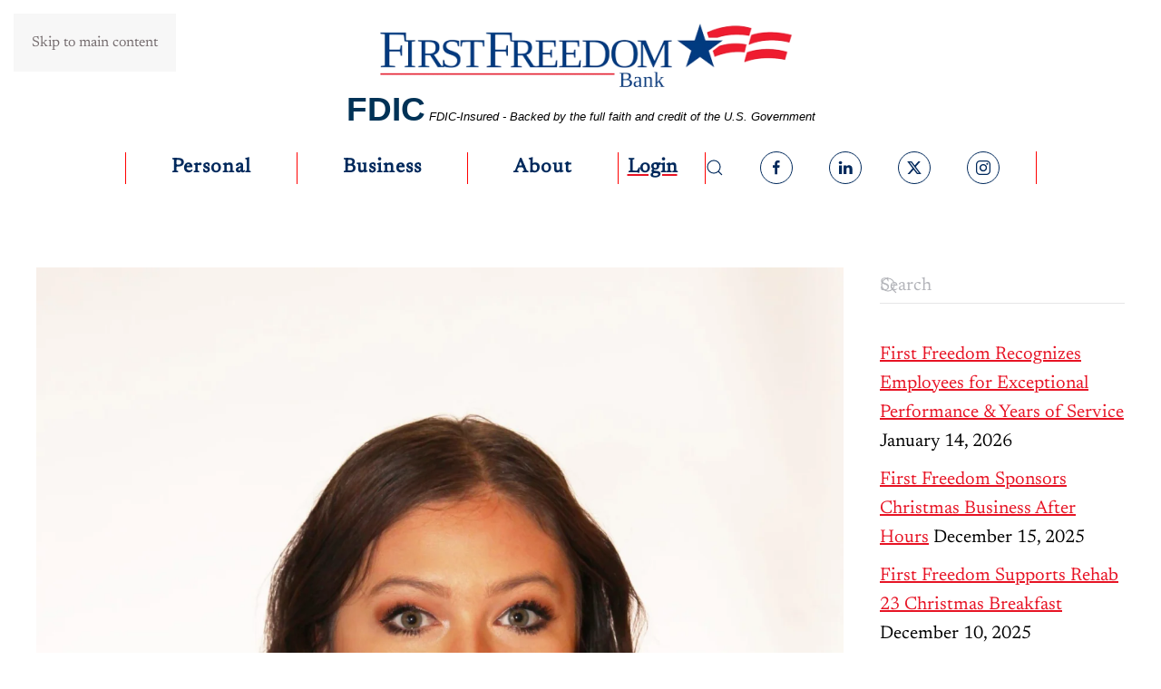

--- FILE ---
content_type: text/html; charset=UTF-8
request_url: https://firstfreedombank.com/honaker-promoted-putnam-county-market-manager/
body_size: 18258
content:
<!DOCTYPE html>
<html lang="en-US">
    <head>
        <meta charset="UTF-8">
        <meta name="viewport" content="width=device-width, initial-scale=1">
        <link rel="icon" href="/wp-content/uploads/2021/08/FFB-Favicon-2.png" sizes="any">
                <link rel="apple-touch-icon" href="/wp-content/uploads/2021/08/FFB-Favicon-2.png">
                <meta name='robots' content='index, follow, max-image-preview:large, max-snippet:-1, max-video-preview:-1' />

	<!-- This site is optimized with the Yoast SEO Premium plugin v26.8 (Yoast SEO v26.8) - https://yoast.com/product/yoast-seo-premium-wordpress/ -->
	<title>Honaker to Lead First Freedom in Putnam County - First Freedom Bank</title>
	<meta name="description" content="Rachel Honaker has been promoted to Putnam County Market Manager, announced John Lancaster, Chairman and CEO." />
	<link rel="canonical" href="https://firstfreedombank.com/honaker-promoted-putnam-county-market-manager/" />
	<meta property="og:locale" content="en_US" />
	<meta property="og:type" content="article" />
	<meta property="og:title" content="Honaker to Lead First Freedom in Putnam County" />
	<meta property="og:description" content="Rachel Honaker has been promoted to Putnam County Market Manager, announced John Lancaster, Chairman and CEO." />
	<meta property="og:url" content="https://firstfreedombank.com/honaker-promoted-putnam-county-market-manager/" />
	<meta property="og:site_name" content="First Freedom Bank" />
	<meta property="article:published_time" content="2024-08-01T13:57:42+00:00" />
	<meta property="og:image" content="https://firstfreedombank.com/wp-content/uploads/2022/08/R_Payne-scaled.jpg" />
	<meta property="og:image:width" content="1707" />
	<meta property="og:image:height" content="2560" />
	<meta property="og:image:type" content="image/jpeg" />
	<meta name="author" content="Sarah Poss" />
	<meta name="twitter:card" content="summary_large_image" />
	<meta name="twitter:label1" content="Written by" />
	<meta name="twitter:data1" content="Sarah Poss" />
	<meta name="twitter:label2" content="Est. reading time" />
	<meta name="twitter:data2" content="2 minutes" />
	<script type="application/ld+json" class="yoast-schema-graph">{"@context":"https://schema.org","@graph":[{"@type":"Article","@id":"https://firstfreedombank.com/honaker-promoted-putnam-county-market-manager/#article","isPartOf":{"@id":"https://firstfreedombank.com/honaker-promoted-putnam-county-market-manager/"},"author":{"name":"Sarah Poss","@id":"https://firstfreedombank.com/#/schema/person/0f41e9a13d7288c36d6c0cfbd5a81907"},"headline":"Honaker to Lead First Freedom in Putnam County","datePublished":"2024-08-01T13:57:42+00:00","mainEntityOfPage":{"@id":"https://firstfreedombank.com/honaker-promoted-putnam-county-market-manager/"},"wordCount":257,"image":{"@id":"https://firstfreedombank.com/honaker-promoted-putnam-county-market-manager/#primaryimage"},"thumbnailUrl":"https://firstfreedombank.com/wp-content/uploads/2022/08/R_Payne-scaled.jpg","keywords":["Bank Promotion","First Freedom Bank","Putnam County"],"articleSection":["Bank News","New Hires/Promotions","Press Releases"],"inLanguage":"en-US"},{"@type":"WebPage","@id":"https://firstfreedombank.com/honaker-promoted-putnam-county-market-manager/","url":"https://firstfreedombank.com/honaker-promoted-putnam-county-market-manager/","name":"Honaker to Lead First Freedom in Putnam County - First Freedom Bank","isPartOf":{"@id":"https://firstfreedombank.com/#website"},"primaryImageOfPage":{"@id":"https://firstfreedombank.com/honaker-promoted-putnam-county-market-manager/#primaryimage"},"image":{"@id":"https://firstfreedombank.com/honaker-promoted-putnam-county-market-manager/#primaryimage"},"thumbnailUrl":"https://firstfreedombank.com/wp-content/uploads/2022/08/R_Payne-scaled.jpg","datePublished":"2024-08-01T13:57:42+00:00","author":{"@id":"https://firstfreedombank.com/#/schema/person/0f41e9a13d7288c36d6c0cfbd5a81907"},"description":"Rachel Honaker has been promoted to Putnam County Market Manager, announced John Lancaster, Chairman and CEO.","breadcrumb":{"@id":"https://firstfreedombank.com/honaker-promoted-putnam-county-market-manager/#breadcrumb"},"inLanguage":"en-US","potentialAction":[{"@type":"ReadAction","target":["https://firstfreedombank.com/honaker-promoted-putnam-county-market-manager/"]}]},{"@type":"ImageObject","inLanguage":"en-US","@id":"https://firstfreedombank.com/honaker-promoted-putnam-county-market-manager/#primaryimage","url":"https://firstfreedombank.com/wp-content/uploads/2022/08/R_Payne-scaled.jpg","contentUrl":"https://firstfreedombank.com/wp-content/uploads/2022/08/R_Payne-scaled.jpg","width":1707,"height":2560,"caption":"Rachel Payne"},{"@type":"BreadcrumbList","@id":"https://firstfreedombank.com/honaker-promoted-putnam-county-market-manager/#breadcrumb","itemListElement":[{"@type":"ListItem","position":1,"name":"Home","item":"https://firstfreedombank.com/"},{"@type":"ListItem","position":2,"name":"Customer Bank News","item":"https://firstfreedombank.com/customer-bank-news/"},{"@type":"ListItem","position":3,"name":"Honaker to Lead First Freedom in Putnam County"}]},{"@type":"WebSite","@id":"https://firstfreedombank.com/#website","url":"https://firstfreedombank.com/","name":"First Freedom Bank","description":"The Freedom Of Banking Local","potentialAction":[{"@type":"SearchAction","target":{"@type":"EntryPoint","urlTemplate":"https://firstfreedombank.com/?s={search_term_string}"},"query-input":{"@type":"PropertyValueSpecification","valueRequired":true,"valueName":"search_term_string"}}],"inLanguage":"en-US"},{"@type":"Person","@id":"https://firstfreedombank.com/#/schema/person/0f41e9a13d7288c36d6c0cfbd5a81907","name":"Sarah Poss","image":{"@type":"ImageObject","inLanguage":"en-US","@id":"https://firstfreedombank.com/#/schema/person/image/","url":"https://firstfreedombank.com/wp-content/uploads/2021/08/Sarah-Poss-Assistant-Vice-President-First-Freedom-Bank-150x150.jpg","contentUrl":"https://firstfreedombank.com/wp-content/uploads/2021/08/Sarah-Poss-Assistant-Vice-President-First-Freedom-Bank-150x150.jpg","caption":"Sarah Poss"},"sameAs":["https://FirstFreedomBank.com"],"url":"https://firstfreedombank.com/author/sarah/"}]}</script>
	<!-- / Yoast SEO Premium plugin. -->


<link rel='dns-prefetch' href='//www.googletagmanager.com' />
<link rel="alternate" type="application/rss+xml" title="First Freedom Bank &raquo; Feed" href="https://firstfreedombank.com/feed/" />
<link rel="alternate" type="application/rss+xml" title="First Freedom Bank &raquo; Comments Feed" href="https://firstfreedombank.com/comments/feed/" />
<script>
window._wpemojiSettings = {"baseUrl":"https:\/\/s.w.org\/images\/core\/emoji\/16.0.1\/72x72\/","ext":".png","svgUrl":"https:\/\/s.w.org\/images\/core\/emoji\/16.0.1\/svg\/","svgExt":".svg","source":{"concatemoji":"https:\/\/firstfreedombank.com\/wp-includes\/js\/wp-emoji-release.min.js?ver=6.8.3"}};
/*! This file is auto-generated */
!function(s,n){var o,i,e;function c(e){try{var t={supportTests:e,timestamp:(new Date).valueOf()};sessionStorage.setItem(o,JSON.stringify(t))}catch(e){}}function p(e,t,n){e.clearRect(0,0,e.canvas.width,e.canvas.height),e.fillText(t,0,0);var t=new Uint32Array(e.getImageData(0,0,e.canvas.width,e.canvas.height).data),a=(e.clearRect(0,0,e.canvas.width,e.canvas.height),e.fillText(n,0,0),new Uint32Array(e.getImageData(0,0,e.canvas.width,e.canvas.height).data));return t.every(function(e,t){return e===a[t]})}function u(e,t){e.clearRect(0,0,e.canvas.width,e.canvas.height),e.fillText(t,0,0);for(var n=e.getImageData(16,16,1,1),a=0;a<n.data.length;a++)if(0!==n.data[a])return!1;return!0}function f(e,t,n,a){switch(t){case"flag":return n(e,"\ud83c\udff3\ufe0f\u200d\u26a7\ufe0f","\ud83c\udff3\ufe0f\u200b\u26a7\ufe0f")?!1:!n(e,"\ud83c\udde8\ud83c\uddf6","\ud83c\udde8\u200b\ud83c\uddf6")&&!n(e,"\ud83c\udff4\udb40\udc67\udb40\udc62\udb40\udc65\udb40\udc6e\udb40\udc67\udb40\udc7f","\ud83c\udff4\u200b\udb40\udc67\u200b\udb40\udc62\u200b\udb40\udc65\u200b\udb40\udc6e\u200b\udb40\udc67\u200b\udb40\udc7f");case"emoji":return!a(e,"\ud83e\udedf")}return!1}function g(e,t,n,a){var r="undefined"!=typeof WorkerGlobalScope&&self instanceof WorkerGlobalScope?new OffscreenCanvas(300,150):s.createElement("canvas"),o=r.getContext("2d",{willReadFrequently:!0}),i=(o.textBaseline="top",o.font="600 32px Arial",{});return e.forEach(function(e){i[e]=t(o,e,n,a)}),i}function t(e){var t=s.createElement("script");t.src=e,t.defer=!0,s.head.appendChild(t)}"undefined"!=typeof Promise&&(o="wpEmojiSettingsSupports",i=["flag","emoji"],n.supports={everything:!0,everythingExceptFlag:!0},e=new Promise(function(e){s.addEventListener("DOMContentLoaded",e,{once:!0})}),new Promise(function(t){var n=function(){try{var e=JSON.parse(sessionStorage.getItem(o));if("object"==typeof e&&"number"==typeof e.timestamp&&(new Date).valueOf()<e.timestamp+604800&&"object"==typeof e.supportTests)return e.supportTests}catch(e){}return null}();if(!n){if("undefined"!=typeof Worker&&"undefined"!=typeof OffscreenCanvas&&"undefined"!=typeof URL&&URL.createObjectURL&&"undefined"!=typeof Blob)try{var e="postMessage("+g.toString()+"("+[JSON.stringify(i),f.toString(),p.toString(),u.toString()].join(",")+"));",a=new Blob([e],{type:"text/javascript"}),r=new Worker(URL.createObjectURL(a),{name:"wpTestEmojiSupports"});return void(r.onmessage=function(e){c(n=e.data),r.terminate(),t(n)})}catch(e){}c(n=g(i,f,p,u))}t(n)}).then(function(e){for(var t in e)n.supports[t]=e[t],n.supports.everything=n.supports.everything&&n.supports[t],"flag"!==t&&(n.supports.everythingExceptFlag=n.supports.everythingExceptFlag&&n.supports[t]);n.supports.everythingExceptFlag=n.supports.everythingExceptFlag&&!n.supports.flag,n.DOMReady=!1,n.readyCallback=function(){n.DOMReady=!0}}).then(function(){return e}).then(function(){var e;n.supports.everything||(n.readyCallback(),(e=n.source||{}).concatemoji?t(e.concatemoji):e.wpemoji&&e.twemoji&&(t(e.twemoji),t(e.wpemoji)))}))}((window,document),window._wpemojiSettings);
</script>
<style id='wp-emoji-styles-inline-css'>

	img.wp-smiley, img.emoji {
		display: inline !important;
		border: none !important;
		box-shadow: none !important;
		height: 1em !important;
		width: 1em !important;
		margin: 0 0.07em !important;
		vertical-align: -0.1em !important;
		background: none !important;
		padding: 0 !important;
	}
</style>
<link rel='stylesheet' id='wp-block-library-css' href='https://firstfreedombank.com/wp-includes/css/dist/block-library/style.min.css?ver=6.8.3' media='all' />
<style id='classic-theme-styles-inline-css'>
/*! This file is auto-generated */
.wp-block-button__link{color:#fff;background-color:#32373c;border-radius:9999px;box-shadow:none;text-decoration:none;padding:calc(.667em + 2px) calc(1.333em + 2px);font-size:1.125em}.wp-block-file__button{background:#32373c;color:#fff;text-decoration:none}
</style>
<style id='global-styles-inline-css'>
:root{--wp--preset--aspect-ratio--square: 1;--wp--preset--aspect-ratio--4-3: 4/3;--wp--preset--aspect-ratio--3-4: 3/4;--wp--preset--aspect-ratio--3-2: 3/2;--wp--preset--aspect-ratio--2-3: 2/3;--wp--preset--aspect-ratio--16-9: 16/9;--wp--preset--aspect-ratio--9-16: 9/16;--wp--preset--color--black: #000000;--wp--preset--color--cyan-bluish-gray: #abb8c3;--wp--preset--color--white: #ffffff;--wp--preset--color--pale-pink: #f78da7;--wp--preset--color--vivid-red: #cf2e2e;--wp--preset--color--luminous-vivid-orange: #ff6900;--wp--preset--color--luminous-vivid-amber: #fcb900;--wp--preset--color--light-green-cyan: #7bdcb5;--wp--preset--color--vivid-green-cyan: #00d084;--wp--preset--color--pale-cyan-blue: #8ed1fc;--wp--preset--color--vivid-cyan-blue: #0693e3;--wp--preset--color--vivid-purple: #9b51e0;--wp--preset--gradient--vivid-cyan-blue-to-vivid-purple: linear-gradient(135deg,rgba(6,147,227,1) 0%,rgb(155,81,224) 100%);--wp--preset--gradient--light-green-cyan-to-vivid-green-cyan: linear-gradient(135deg,rgb(122,220,180) 0%,rgb(0,208,130) 100%);--wp--preset--gradient--luminous-vivid-amber-to-luminous-vivid-orange: linear-gradient(135deg,rgba(252,185,0,1) 0%,rgba(255,105,0,1) 100%);--wp--preset--gradient--luminous-vivid-orange-to-vivid-red: linear-gradient(135deg,rgba(255,105,0,1) 0%,rgb(207,46,46) 100%);--wp--preset--gradient--very-light-gray-to-cyan-bluish-gray: linear-gradient(135deg,rgb(238,238,238) 0%,rgb(169,184,195) 100%);--wp--preset--gradient--cool-to-warm-spectrum: linear-gradient(135deg,rgb(74,234,220) 0%,rgb(151,120,209) 20%,rgb(207,42,186) 40%,rgb(238,44,130) 60%,rgb(251,105,98) 80%,rgb(254,248,76) 100%);--wp--preset--gradient--blush-light-purple: linear-gradient(135deg,rgb(255,206,236) 0%,rgb(152,150,240) 100%);--wp--preset--gradient--blush-bordeaux: linear-gradient(135deg,rgb(254,205,165) 0%,rgb(254,45,45) 50%,rgb(107,0,62) 100%);--wp--preset--gradient--luminous-dusk: linear-gradient(135deg,rgb(255,203,112) 0%,rgb(199,81,192) 50%,rgb(65,88,208) 100%);--wp--preset--gradient--pale-ocean: linear-gradient(135deg,rgb(255,245,203) 0%,rgb(182,227,212) 50%,rgb(51,167,181) 100%);--wp--preset--gradient--electric-grass: linear-gradient(135deg,rgb(202,248,128) 0%,rgb(113,206,126) 100%);--wp--preset--gradient--midnight: linear-gradient(135deg,rgb(2,3,129) 0%,rgb(40,116,252) 100%);--wp--preset--font-size--small: 13px;--wp--preset--font-size--medium: 20px;--wp--preset--font-size--large: 36px;--wp--preset--font-size--x-large: 42px;--wp--preset--spacing--20: 0.44rem;--wp--preset--spacing--30: 0.67rem;--wp--preset--spacing--40: 1rem;--wp--preset--spacing--50: 1.5rem;--wp--preset--spacing--60: 2.25rem;--wp--preset--spacing--70: 3.38rem;--wp--preset--spacing--80: 5.06rem;--wp--preset--shadow--natural: 6px 6px 9px rgba(0, 0, 0, 0.2);--wp--preset--shadow--deep: 12px 12px 50px rgba(0, 0, 0, 0.4);--wp--preset--shadow--sharp: 6px 6px 0px rgba(0, 0, 0, 0.2);--wp--preset--shadow--outlined: 6px 6px 0px -3px rgba(255, 255, 255, 1), 6px 6px rgba(0, 0, 0, 1);--wp--preset--shadow--crisp: 6px 6px 0px rgba(0, 0, 0, 1);}:where(.is-layout-flex){gap: 0.5em;}:where(.is-layout-grid){gap: 0.5em;}body .is-layout-flex{display: flex;}.is-layout-flex{flex-wrap: wrap;align-items: center;}.is-layout-flex > :is(*, div){margin: 0;}body .is-layout-grid{display: grid;}.is-layout-grid > :is(*, div){margin: 0;}:where(.wp-block-columns.is-layout-flex){gap: 2em;}:where(.wp-block-columns.is-layout-grid){gap: 2em;}:where(.wp-block-post-template.is-layout-flex){gap: 1.25em;}:where(.wp-block-post-template.is-layout-grid){gap: 1.25em;}.has-black-color{color: var(--wp--preset--color--black) !important;}.has-cyan-bluish-gray-color{color: var(--wp--preset--color--cyan-bluish-gray) !important;}.has-white-color{color: var(--wp--preset--color--white) !important;}.has-pale-pink-color{color: var(--wp--preset--color--pale-pink) !important;}.has-vivid-red-color{color: var(--wp--preset--color--vivid-red) !important;}.has-luminous-vivid-orange-color{color: var(--wp--preset--color--luminous-vivid-orange) !important;}.has-luminous-vivid-amber-color{color: var(--wp--preset--color--luminous-vivid-amber) !important;}.has-light-green-cyan-color{color: var(--wp--preset--color--light-green-cyan) !important;}.has-vivid-green-cyan-color{color: var(--wp--preset--color--vivid-green-cyan) !important;}.has-pale-cyan-blue-color{color: var(--wp--preset--color--pale-cyan-blue) !important;}.has-vivid-cyan-blue-color{color: var(--wp--preset--color--vivid-cyan-blue) !important;}.has-vivid-purple-color{color: var(--wp--preset--color--vivid-purple) !important;}.has-black-background-color{background-color: var(--wp--preset--color--black) !important;}.has-cyan-bluish-gray-background-color{background-color: var(--wp--preset--color--cyan-bluish-gray) !important;}.has-white-background-color{background-color: var(--wp--preset--color--white) !important;}.has-pale-pink-background-color{background-color: var(--wp--preset--color--pale-pink) !important;}.has-vivid-red-background-color{background-color: var(--wp--preset--color--vivid-red) !important;}.has-luminous-vivid-orange-background-color{background-color: var(--wp--preset--color--luminous-vivid-orange) !important;}.has-luminous-vivid-amber-background-color{background-color: var(--wp--preset--color--luminous-vivid-amber) !important;}.has-light-green-cyan-background-color{background-color: var(--wp--preset--color--light-green-cyan) !important;}.has-vivid-green-cyan-background-color{background-color: var(--wp--preset--color--vivid-green-cyan) !important;}.has-pale-cyan-blue-background-color{background-color: var(--wp--preset--color--pale-cyan-blue) !important;}.has-vivid-cyan-blue-background-color{background-color: var(--wp--preset--color--vivid-cyan-blue) !important;}.has-vivid-purple-background-color{background-color: var(--wp--preset--color--vivid-purple) !important;}.has-black-border-color{border-color: var(--wp--preset--color--black) !important;}.has-cyan-bluish-gray-border-color{border-color: var(--wp--preset--color--cyan-bluish-gray) !important;}.has-white-border-color{border-color: var(--wp--preset--color--white) !important;}.has-pale-pink-border-color{border-color: var(--wp--preset--color--pale-pink) !important;}.has-vivid-red-border-color{border-color: var(--wp--preset--color--vivid-red) !important;}.has-luminous-vivid-orange-border-color{border-color: var(--wp--preset--color--luminous-vivid-orange) !important;}.has-luminous-vivid-amber-border-color{border-color: var(--wp--preset--color--luminous-vivid-amber) !important;}.has-light-green-cyan-border-color{border-color: var(--wp--preset--color--light-green-cyan) !important;}.has-vivid-green-cyan-border-color{border-color: var(--wp--preset--color--vivid-green-cyan) !important;}.has-pale-cyan-blue-border-color{border-color: var(--wp--preset--color--pale-cyan-blue) !important;}.has-vivid-cyan-blue-border-color{border-color: var(--wp--preset--color--vivid-cyan-blue) !important;}.has-vivid-purple-border-color{border-color: var(--wp--preset--color--vivid-purple) !important;}.has-vivid-cyan-blue-to-vivid-purple-gradient-background{background: var(--wp--preset--gradient--vivid-cyan-blue-to-vivid-purple) !important;}.has-light-green-cyan-to-vivid-green-cyan-gradient-background{background: var(--wp--preset--gradient--light-green-cyan-to-vivid-green-cyan) !important;}.has-luminous-vivid-amber-to-luminous-vivid-orange-gradient-background{background: var(--wp--preset--gradient--luminous-vivid-amber-to-luminous-vivid-orange) !important;}.has-luminous-vivid-orange-to-vivid-red-gradient-background{background: var(--wp--preset--gradient--luminous-vivid-orange-to-vivid-red) !important;}.has-very-light-gray-to-cyan-bluish-gray-gradient-background{background: var(--wp--preset--gradient--very-light-gray-to-cyan-bluish-gray) !important;}.has-cool-to-warm-spectrum-gradient-background{background: var(--wp--preset--gradient--cool-to-warm-spectrum) !important;}.has-blush-light-purple-gradient-background{background: var(--wp--preset--gradient--blush-light-purple) !important;}.has-blush-bordeaux-gradient-background{background: var(--wp--preset--gradient--blush-bordeaux) !important;}.has-luminous-dusk-gradient-background{background: var(--wp--preset--gradient--luminous-dusk) !important;}.has-pale-ocean-gradient-background{background: var(--wp--preset--gradient--pale-ocean) !important;}.has-electric-grass-gradient-background{background: var(--wp--preset--gradient--electric-grass) !important;}.has-midnight-gradient-background{background: var(--wp--preset--gradient--midnight) !important;}.has-small-font-size{font-size: var(--wp--preset--font-size--small) !important;}.has-medium-font-size{font-size: var(--wp--preset--font-size--medium) !important;}.has-large-font-size{font-size: var(--wp--preset--font-size--large) !important;}.has-x-large-font-size{font-size: var(--wp--preset--font-size--x-large) !important;}
:where(.wp-block-post-template.is-layout-flex){gap: 1.25em;}:where(.wp-block-post-template.is-layout-grid){gap: 1.25em;}
:where(.wp-block-columns.is-layout-flex){gap: 2em;}:where(.wp-block-columns.is-layout-grid){gap: 2em;}
:root :where(.wp-block-pullquote){font-size: 1.5em;line-height: 1.6;}
</style>
<link rel='stylesheet' id='child-theme-generator-css' href='https://firstfreedombank.com/wp-content/plugins/child-theme-generator/public/css/child-theme-generator-public.css?ver=1.0.0' media='all' />
<link rel='stylesheet' id='widgetopts-styles-css' href='https://firstfreedombank.com/wp-content/plugins/widget-options/assets/css/widget-options.css?ver=4.1.3' media='all' />
<link rel='stylesheet' id='ppress-frontend-css' href='https://firstfreedombank.com/wp-content/plugins/wp-user-avatar/assets/css/frontend.min.css?ver=4.16.8' media='all' />
<link rel='stylesheet' id='ppress-flatpickr-css' href='https://firstfreedombank.com/wp-content/plugins/wp-user-avatar/assets/flatpickr/flatpickr.min.css?ver=4.16.8' media='all' />
<link rel='stylesheet' id='ppress-select2-css' href='https://firstfreedombank.com/wp-content/plugins/wp-user-avatar/assets/select2/select2.min.css?ver=6.8.3' media='all' />
<link rel='stylesheet' id='wppopups-pro-css' href='https://firstfreedombank.com/wp-content/plugins/wppopups/pro/assets/css/wppopups.css?ver=2.2.0.3' media='all' />
<link rel='stylesheet' id='if-menu-site-css-css' href='https://firstfreedombank.com/wp-content/plugins/if-menu/assets/if-menu-site.css?ver=6.8.3' media='all' />
<link rel='stylesheet' id='wppopups-base-css' href='https://firstfreedombank.com/wp-content/plugins/wppopups/src/assets/css/wppopups-base.css?ver=2.2.0.3' media='all' />
<link rel='stylesheet' id='wprevpro_w3-css' href='https://firstfreedombank.com/wp-content/plugins/wp-review-slider-pro/public/css/wprevpro_w3_min.css?ver=12.6.1_1' media='all' />
<style id='wprevpro_w3-inline-css'>
#wprev-slider-1 .wprevpro_star_imgs{color:#FDD314;}#wprev-slider-1 .wprsp-star{color:#FDD314;}#wprev-slider-1 .wprevpro_star_imgs span.svgicons{background:#FDD314;}#wprev-slider-1 .wprev_preview_bradius_T1{border-radius:0px;}#wprev-slider-1 .wprev_preview_bg1_T1::after{border-top:30px solid;}#wprev-slider-1 .wprs_rd_more, #wprev-slider-1 .wprs_rd_less, #wprev-slider-1 .wprevpro_btn_show_rdpop{color:#0000ee;}#wprev-slider-1_widget .wprevpro_star_imgs{color:#FDD314;}#wprev-slider-1_widget .wprsp-star{color:#FDD314;}#wprev-slider-1_widget .wprevpro_star_imgs span.svgicons{background:#FDD314;}#wprev-slider-1_widget .wprev_preview_bradius_T1_widget{border-radius:0px;}#wprev-slider-1_widget .wprev_preview_bg1_T1_widget::after{border-top:30px solid;}#wprev-slider-1_widget .wprs_rd_more, #wprev-slider-1_widget .wprs_rd_less, #wprev-slider-1_widget .wprevpro_btn_show_rdpop{color:#0000ee;}#wprev-slider-2 .wprevpro_star_imgs{color:#FDD314;}#wprev-slider-2 .wprsp-star{color:#FDD314;}#wprev-slider-2 .wprevpro_star_imgs span.svgicons{background:#FDD314;}#wprev-slider-2 .wprev_preview_bradius_T1{border-radius:0px;}#wprev-slider-2 .wprev_preview_bg1_T1::after{border-top:30px solid;}#wprev-slider-2 .wprs_rd_more, #wprev-slider-2 .wprs_rd_less, #wprev-slider-2 .wprevpro_btn_show_rdpop{color:#0000ee;}#wprev-slider-2 .indrevlineclamp{display:-webkit-box;-webkit-line-clamp:3;-webkit-box-orient:vertical;overflow:hidden;hyphens:auto;word-break:auto-phrase;}#wprev-slider-2_widget .wprevpro_star_imgs{color:#FDD314;}#wprev-slider-2_widget .wprsp-star{color:#FDD314;}#wprev-slider-2_widget .wprevpro_star_imgs span.svgicons{background:#FDD314;}#wprev-slider-2_widget .wprev_preview_bradius_T1_widget{border-radius:0px;}#wprev-slider-2_widget .wprev_preview_bg1_T1_widget::after{border-top:30px solid;}#wprev-slider-2_widget .wprs_rd_more, #wprev-slider-2_widget .wprs_rd_less, #wprev-slider-2_widget .wprevpro_btn_show_rdpop{color:#0000ee;}#wprev-slider-2 .indrevlineclamp{display:-webkit-box;-webkit-line-clamp:3;-webkit-box-orient:vertical;overflow:hidden;hyphens:auto;word-break:auto-phrase;}
</style>
<link href="https://firstfreedombank.com/wp-content/themes/yootheme/css/theme.1.css?ver=1762789081" rel="stylesheet">
<!--n2css--><!--n2js--><script src="https://firstfreedombank.com/wp-includes/js/jquery/jquery.min.js?ver=3.7.1" id="jquery-core-js"></script>
<script src="https://firstfreedombank.com/wp-includes/js/jquery/jquery-migrate.min.js?ver=3.4.1" id="jquery-migrate-js"></script>
<script src="https://firstfreedombank.com/wp-includes/js/dist/hooks.min.js?ver=4d63a3d491d11ffd8ac6" id="wp-hooks-js"></script>
<script src="https://firstfreedombank.com/wp-content/plugins/child-theme-generator/public/js/child-theme-generator-public.js?ver=1.0.0" id="child-theme-generator-js"></script>
<script src="https://firstfreedombank.com/wp-content/plugins/wp-user-avatar/assets/flatpickr/flatpickr.min.js?ver=4.16.8" id="ppress-flatpickr-js"></script>
<script src="https://firstfreedombank.com/wp-content/plugins/wp-user-avatar/assets/select2/select2.min.js?ver=4.16.8" id="ppress-select2-js"></script>
<script id="wppopups-pro-js-js-extra">
var wppopups_pro_vars = {"enable_stats":"1","m_id":"","data_sampling":"","post_id":"7628","l18n":{"wait":"Please wait","seconds":"seconds"}};
</script>
<script src="https://firstfreedombank.com/wp-content/plugins/wppopups/pro/assets/js/wppopups.js?ver=2.2.0.3" id="wppopups-pro-js-js"></script>

<!-- Google tag (gtag.js) snippet added by Site Kit -->
<!-- Google Analytics snippet added by Site Kit -->
<script src="https://www.googletagmanager.com/gtag/js?id=GT-PBNTTVH" id="google_gtagjs-js" async></script>
<script id="google_gtagjs-js-after">
window.dataLayer = window.dataLayer || [];function gtag(){dataLayer.push(arguments);}
gtag("set","linker",{"domains":["firstfreedombank.com"]});
gtag("js", new Date());
gtag("set", "developer_id.dZTNiMT", true);
gtag("config", "GT-PBNTTVH");
</script>
<script src="https://firstfreedombank.com/wp-content/plugins/wp-review-slider-pro/public/js/wprs-combined.min.js?ver=12.6.1_1" id="wp-review-slider-pro_unslider_comb-min-js"></script>
<script id="wp-review-slider-pro_plublic-min-js-extra">
var wprevpublicjs_script_vars = {"wpfb_nonce":"e166b6a494","wpfb_ajaxurl":"https:\/\/firstfreedombank.com\/wp-admin\/admin-ajax.php","wprevpluginsurl":"https:\/\/firstfreedombank.com\/wp-content\/plugins\/wp-review-slider-pro","page_id":"7628"};
</script>
<script src="https://firstfreedombank.com/wp-content/plugins/wp-review-slider-pro/public/js/wprev-public.min.js?ver=12.6.1_1" id="wp-review-slider-pro_plublic-min-js"></script>
<link rel="https://api.w.org/" href="https://firstfreedombank.com/wp-json/" /><link rel="alternate" title="JSON" type="application/json" href="https://firstfreedombank.com/wp-json/wp/v2/posts/7628" /><link rel="EditURI" type="application/rsd+xml" title="RSD" href="https://firstfreedombank.com/xmlrpc.php?rsd" />
<meta name="generator" content="WordPress 6.8.3" />
<link rel='shortlink' href='https://firstfreedombank.com/?p=7628' />
<link rel="alternate" title="oEmbed (JSON)" type="application/json+oembed" href="https://firstfreedombank.com/wp-json/oembed/1.0/embed?url=https%3A%2F%2Ffirstfreedombank.com%2Fhonaker-promoted-putnam-county-market-manager%2F" />
<link rel="alternate" title="oEmbed (XML)" type="text/xml+oembed" href="https://firstfreedombank.com/wp-json/oembed/1.0/embed?url=https%3A%2F%2Ffirstfreedombank.com%2Fhonaker-promoted-putnam-county-market-manager%2F&#038;format=xml" />
<meta name="generator" content="Site Kit by Google 1.170.0" /><!-- Google Tag Manager -->
<script>(function(w,d,s,l,i){w[l]=w[l]||[];w[l].push({'gtm.start':
new Date().getTime(),event:'gtm.js'});var f=d.getElementsByTagName(s)[0],
j=d.createElement(s),dl=l!='dataLayer'?'&l='+l:'';j.async=true;j.src=
'https://www.googletagmanager.com/gtm.js?id='+i+dl;f.parentNode.insertBefore(j,f);
})(window,document,'script','dataLayer','GTM-MTPMN25'); gtag('config', 'AW-10832707015');</script>
<!-- End Google Tag Manager --><script src="https://firstfreedombank.com/wp-content/themes/yootheme/vendor/assets/uikit/dist/js/uikit.min.js?ver=4.5.31"></script>
<script src="https://firstfreedombank.com/wp-content/themes/yootheme/vendor/assets/uikit/dist/js/uikit-icons-fuse.min.js?ver=4.5.31"></script>
<script src="https://firstfreedombank.com/wp-content/themes/yootheme/js/theme.js?ver=4.5.31"></script>
<script>window.yootheme ||= {}; var $theme = yootheme.theme = {"i18n":{"close":{"label":"Close","0":"yootheme"},"totop":{"label":"Back to top","0":"yootheme"},"marker":{"label":"Open","0":"yootheme"},"navbarToggleIcon":{"label":"Open menu","0":"yootheme"},"paginationPrevious":{"label":"Previous page","0":"yootheme"},"paginationNext":{"label":"Next page","0":"yootheme"},"searchIcon":{"toggle":"Open Search","submit":"Submit Search"},"slider":{"next":"Next slide","previous":"Previous slide","slideX":"Slide %s","slideLabel":"%s of %s"},"slideshow":{"next":"Next slide","previous":"Previous slide","slideX":"Slide %s","slideLabel":"%s of %s"},"lightboxPanel":{"next":"Next slide","previous":"Previous slide","slideLabel":"%s of %s","close":"Close"}}};</script>
<style type="text/css" id="spu-css-4954" class="spu-css">		#spu-bg-4954 {
			background-color: rgba(0,0,0,0.5);
		}

		#spu-4954 .spu-close {
			font-size: 30px;
			color: #666;
			text-shadow: 0 1px 0 #000;
		}

		#spu-4954 .spu-close:hover {
			color: #000;
		}

		#spu-4954 {
			background-color: rgb(255, 255, 255);
			max-width: 650px;
			border-radius: 0px;
			
					height: auto;
					box-shadow:  0px 0px 0px 0px #ccc;
				}

		#spu-4954 .spu-container {
					padding: 20px;
			height: calc(100% - 0px);
		}
								</style>
				<style id="wp-custom-css">
			/* Ensure the logo container allows vertical stacking for new FDIC */
body > div.tm-page-container.uk-clearfix > div > header.tm-header.uk-visible\@m > div.tm-headerbar-default.tm-headerbar.tm-headerbar-top > div > div {
    display: flex;
    flex-direction: column; /* Stack the inner divs vertically */
    align-items: center;
}

/* Ensure the inner divs of new FDIC and logo take full width or auto */
body > div.tm-page-container.uk-clearfix > div > header.tm-header.uk-visible\@m > div.tm-headerbar-default.tm-headerbar.tm-headerbar-top > div > div > div {
    width: auto; 
    text-align: center;
    margin-bottom: -25px; /* Space between stacked divs */
}
/*end new FDIC fixes until line 306*/

#custom_html-3 > div > a > span {
	font-weight: bold;
	position: relative;
	right: 30px;
}

@media (min-width: 960px) {
  /* … */
	#tm-main > div.bwd-blue-background.uk-section-default {
		margin-bottom: -200px;
	}
}

/****YooTheme 4 fixes****/
/*increase space between menu items*/
body > div.tm-page-container.uk-clearfix > div > header > div.uk-navbar-container > div > nav > div > div.uk-navbar-item {
  margin-left: 40px;
}
body > div.tm-page-container.uk-clearfix > div > header > div.uk-navbar-container > div > nav > div > div.uk-navbar-item > ul {
  margin-right: 40px;
}
/*remove red border line*/
body > div.tm-page-container.uk-clearfix > div > header.tm-header-mobile.uk-hidden\@m > div.uk-navbar-container > div > nav * {
  border-right: none;
}
/*mobile login link*/
#text-2 {
  margin-left: 0;
  position: relative;
  top: 3px;
}
body > div.tm-page-container.uk-clearfix > div > header.tm-header-mobile.uk-hidden\@m > div.uk-navbar-container > div > nav > div.uk-navbar-center {
  left: 80%;
}
/****END YOUTHEME FIX****/

.spu-open-4954 {
	color: #fff !important;
	margin-top: 0 !important;
	font-size: 16px;
  font-family: Newsreader;
  font-weight: 500;
  text-transform: capitalize;
  letter-spacing: 1px;
}
.spu-open-4954:hover {
	color: red !important;
}

#whitetext{
	color: white;
}

@media screen 
  and (min-device-width: 400px)
	and (max-device-width: 424px)
{ 
	body > div.tm-page-container.uk-clearfix > div > div.bwd-blue-background.uk-section-default > div > div.uk-margin.uk-container.uk-container-expand-right > div 
	{
		max-height: 60em;
	}
}


@media screen 
  and (min-device-width: 425px)
	and (max-device-width: 499px)
{ 
	body > div.tm-page-container.uk-clearfix > div > div.bwd-blue-background.uk-section-default > div > div.uk-margin.uk-container.uk-container-expand-right > div 
	{
		max-height: 55em;
	}
}


@media screen 
  and (min-device-width: 500px)
	and (max-device-width: 549px)
{ 
	body > div.tm-page-container.uk-clearfix > div > div.bwd-blue-background.uk-section-default > div > div.uk-margin.uk-container.uk-container-expand-right > div 
	{
		max-height: 60em;
	}
}


@media screen 
  and (min-device-width: 550px)
	and (max-device-width: 599px)
{ 
	body > div.tm-page-container.uk-clearfix > div > div.bwd-blue-background.uk-section-default > div > div.uk-margin.uk-container.uk-container-expand-right > div 
	{
		max-height: 65em;
	}
}


@media screen 
  and (min-device-width: 600px)
	and (max-device-width: 650px)
{ 
	body > div.tm-page-container.uk-clearfix > div > div.bwd-blue-background.uk-section-default > div > div.uk-margin.uk-container.uk-container-expand-right > div 
	{
		max-height: 70em;
	}
}


@media screen 
  and (min-device-width: 651px)
	and (max-device-width: 900px)
{ 
	body > div.tm-page-container.uk-clearfix > div > div.bwd-blue-background.uk-section-default > div > div.uk-margin.uk-container.uk-container-expand-right > div 
	{
		max-height: 75em;
	}
}

@media screen 
  and (min-device-width: 901px)
	and (max-device-width: 959px)
{ 
	body > div.tm-page-container.uk-clearfix > div > div.bwd-blue-background.uk-section-default > div > div.uk-margin.uk-container.uk-container-expand-right > div 
	{
		max-height: 25em;
	}
}

@media screen 
  and (min-device-width: 960px)
	and (max-device-width: 1299px)
{ 
	body > div.tm-page-container.uk-clearfix > div > div.bwd-blue-background.uk-section-default > div > div.uk-margin.uk-container.uk-container-expand-right > div 
	{
		max-height: 36em;
	}
}

@media screen
	and (min-device-width: 1300px)
{
	body > div.tm-page-container.uk-clearfix > div > div.bwd-blue-background.uk-section-default > div > div.uk-margin.uk-container.uk-container-expand-right > div 
	{
		height: 22em;
	}
}

.bwd-news-blue img {
	height: 400px;
}

/*Adjust text size of Underlined Headings 400px */
@media screen 
  and (max-device-width: 400px)
{
	.bwd-text-underline {
		font-size: 5wv;
	}
}

@media screen 
  and (max-device-width: 443px)
{
	.bwd-svg-trans svg {
		margin-top: -0.5em
	}
}
/*Red Bars in Main Nav */
.uk-navbar-nav>li:first-child {
	border-left: 1px solid red;
}

.uk-navbar-nav>li>a {
	border-right: 1px solid red;
	min-height: 0;
}

.uk-navbar-item {
	border-right: 1px solid red;
	min-height: 0;
}

/*Adjusting position of flag*/
@media screen 
  and (min-device-width: 960px)
	and (max-device-width: 1199px)
{ 
		.flag {
			top: -200px;
		}
}
@media screen 
  and (min-device-width: 1200px) 
{ 
		.flag {
			top: -240px;
		}
}

/*z-index to hide top of "flag"*/
.uk-navbar {
	z-index: 2;
}
.bwd-svg-trans {
	position: relative;
	z-index: 2;
}
.flag {
	z-index: 1;
}

.flag .uk-tile {
	clip-path: polygon(50% 0%,100% 0%,100% 100%,50% 90%,0% 100%,0% 0%);
}

.flag {
	position: relative;
}

.flag > div {
	background-image: linear-gradient(white 0%, #f7f7f7 50%);
}

.bwd-svg-trans {
	filter: drop-shadow(0px 3px 1px rgba(0, 0, 0, 0.4));
}

.uk-subnav-divider>:nth-child(n+2):not(.uk-first-column)::before {
    border-left-color: #e71324;
}

.bwd-text-underline {
	white-space: wrap;
	text-decoration: underline;
	text-decoration-color: #e71324;
	text-underline-offset: 10px;
	text-decoration-thickness: 2px;
}

/*Adjust text size of Underlined Headings 400px */
@media screen 
  and (max-device-width: 400px)
{
	h2.bwd-text-underline {
		font-size: 7vw;
	}
}

/*Adding Text to Mobile Menu*/
.bwd-login-logout-link a {
	  position: absolute;
    left: 85px;
    top: 26px;
		font-family: newsreader;
  	font-size: 1em;
  	color: #00295c;
}
/*.uk-navbar-toggle-icon:After {
	content: 'LOGIN';
	font-family: newsreader;
  font-size: 14px;
  color: #00295c;
	display: flex;
	justify-content:space-around;
	
}*/

/*iframe*/
[style*="--aspect-ratio"] > :first-child {
  width: 100%;
}
[style*="--aspect-ratio"] > img {  
  height: auto;
} 
@supports (--custom:property) {
  [style*="--aspect-ratio"] {
    position: relative;
  }
  [style*="--aspect-ratio"]::before {
    content: "";
    display: block;
    padding-bottom: calc(100% / (var(--aspect-ratio)));
  }  
  [style*="--aspect-ratio"] > :first-child {
    position: absolute;
    top: 0;
    left: 0;
    height: 100%;
  }  
}
/*fdic logo*/
@import url('https://fonts.googleapis.com/css2?family=Source+Sans+Pro:wght@400;700&display=swap');

.fdic-message {
    font-family: 'Source Sans Pro', sans-serif;
    font-style: italic;
    font-weight: 400;
    font-size: 12.8px;
    color: black;
}

.fdic-highlight {
    font-style: normal;
    font-weight: bold; /* Set to bold */
    font-size: 37.36px;
    color: #003256;
}
		</style>
		    </head>
    <body class="wp-singular post-template-default single single-post postid-7628 single-format-standard wp-theme-yootheme ">

        <!-- Google Tag Manager (noscript) -->
<noscript><iframe src="https://www.googletagmanager.com/ns.html?id=GTM-MTPMN25"
height="0" width="0" style="display:none;visibility:hidden"></iframe></noscript>
<!-- End Google Tag Manager (noscript) -->
        <div class="uk-hidden-visually uk-notification uk-notification-top-left uk-width-auto">
            <div class="uk-notification-message">
                <a href="#tm-main" class="uk-link-reset">Skip to main content</a>
            </div>
        </div>

                <div class="tm-page-container uk-clearfix">

            
            
        
        
        <div class="tm-page uk-margin-auto">

                        


<header class="tm-header-mobile uk-hidden@m">


    
        <div class="uk-navbar-container">

            <div class="uk-container uk-container-expand">
                <nav class="uk-navbar" uk-navbar="{&quot;align&quot;:&quot;left&quot;,&quot;container&quot;:&quot;.tm-header-mobile&quot;,&quot;boundary&quot;:&quot;.tm-header-mobile .uk-navbar-container&quot;}">

                                        <div class="uk-navbar-left ">

                        
                                                    <a uk-toggle href="#tm-dialog-mobile" class="uk-navbar-toggle">

        
        <div uk-navbar-toggle-icon></div>

        
    </a>
<div class="uk-navbar-item widget widget_text" id="text-2">

    
    			<div class="uk-panel textwidget"><a id="bwd-mobile-login" href="https://online.firstfreedombank.com/login/" target="_blank" rel="noopener">Login</a></div>
		
</div>
                        
                        
                    </div>
                    
                                        <div class="uk-navbar-center">

                                                    <a href="https://firstfreedombank.com/" aria-label="Back to home" class="uk-logo uk-navbar-item">
    <img alt="Go to First Freedom Bank Home page. " loading="eager" width="200" height="80" src="/wp-content/uploads/2024/10/First-Freedom-Bank-Member-FDIC-Mobile.svg"></a>                        
                        
                    </div>
                    
                    
                </nav>
            </div>

        </div>

    



        <div id="tm-dialog-mobile" uk-offcanvas="container: true; overlay: true" mode="slide">
        <div class="uk-offcanvas-bar uk-flex uk-flex-column">

                        <button class="uk-offcanvas-close uk-close-large" type="button" uk-close uk-toggle="cls: uk-close-large; mode: media; media: @s"></button>
            
                        <div class="uk-margin-auto-bottom">
                
<div class="uk-grid uk-child-width-1-1" uk-grid>    <div>
<div class="uk-panel widget widget_nav_menu" id="nav_menu-2">

    
    
<ul class="uk-nav uk-nav-default uk-nav-accordion" uk-nav="targets: &gt; .js-accordion" uk-scrollspy-nav="closest: li; scroll: true;">
    
	<li class="menu-item menu-item-type-custom menu-item-object-custom"><a href="https://online.firstfreedombank.com/login/" target="_blank">Login</a></li>
	<li class="menu-item menu-item-type-custom menu-item-object-custom"><a href="https://online.firstfreedombank.com/Enrollment/EnrollmentAdv.aspx?qs=l%2fxkSjW2gkyWRQetzy9xPelGbrFLEXWS" target="_blank">Enroll</a></li>
	<li class="menu-item menu-item-type-custom menu-item-object-custom"><a href="https://b064109086.account-open.online-banking-services.com/openaccount/#!/acctopening">Open Account</a></li>
	<li class="menu-item menu-item-type-custom menu-item-object-custom menu-item-has-children js-accordion uk-parent"><a href>Locations <span uk-nav-parent-icon></span></a>
	<ul class="uk-nav-sub">

		<li class="menu-item menu-item-type-post_type menu-item-object-page"><a href="https://firstfreedombank.com/locations/">Find Location / ATM</a></li>
		<li class="menu-item menu-item-type-post_type menu-item-object-page"><a href="https://firstfreedombank.com/algood-office/">Algood Office</a></li>
		<li class="menu-item menu-item-type-post_type menu-item-object-page"><a href="https://firstfreedombank.com/cookeville-office/">Cookeville Office</a></li>
		<li class="menu-item menu-item-type-post_type menu-item-object-page"><a href="https://firstfreedombank.com/gainesboro-office/">Gainesboro Office</a></li>
		<li class="menu-item menu-item-type-post_type menu-item-object-page"><a href="https://firstfreedombank.com/lebanon-office/">Lebanon Office</a></li>
		<li class="menu-item menu-item-type-post_type menu-item-object-page"><a href="https://firstfreedombank.com/mt-juliet-office/">Mt. Juliet Office</a></li>
		<li class="menu-item menu-item-type-post_type menu-item-object-page"><a href="https://firstfreedombank.com/providence-office/">Providence Office</a></li></ul></li>
	<li class="menu-item menu-item-type-post_type menu-item-object-page"><a href="https://firstfreedombank.com/contact-us/">Quick Contact</a></li>
	<li class="menu-item menu-item-type-post_type menu-item-object-page"><a href="https://firstfreedombank.com/faq/">Lost / Stolen Card</a></li>
	<li class="menu-item menu-item-type-custom menu-item-object-custom menu-item-has-children js-accordion uk-parent"><a href>Personal <span uk-nav-parent-icon></span></a>
	<ul class="uk-nav-sub">

		<li class="spu-open-4954 menu-item menu-item-type-custom menu-item-object-custom uk-nav-header">Mortgage Loans</li>
		<li class="menu-item menu-item-type-post_type menu-item-object-page menu-item-has-children uk-parent"><a href="https://firstfreedombank.com/personal-checking/">Personal Checking</a>
		<ul>

			<li class="menu-item menu-item-type-post_type menu-item-object-page"><a href="https://firstfreedombank.com/personal-conveniences/">Personal Conveniences</a></li>
			<li class="menu-item menu-item-type-post_type menu-item-object-page"><a href="https://firstfreedombank.com/overdraft-protection/">Overdraft Protection</a></li></ul></li>
		<li class="menu-item menu-item-type-post_type menu-item-object-page"><a href="https://firstfreedombank.com/personal-savings/">Personal Savings</a></li>
		<li class="menu-item menu-item-type-post_type menu-item-object-page"><a href="https://firstfreedombank.com/personal-credit-cards/">Personal Credit Cards</a></li>
		<li class="menu-item menu-item-type-post_type menu-item-object-page"><a href="https://firstfreedombank.com/personal-loans/">Personal Loans</a></li>
		<li class="menu-item menu-item-type-post_type menu-item-object-page"><a href="https://firstfreedombank.com/mobile-banking/">Mobile Banking</a></li>
		<li class="menu-item menu-item-type-post_type menu-item-object-page"><a href="https://firstfreedombank.com/online-banking/">Online Banking</a></li>
		<li class="menu-item menu-item-type-post_type menu-item-object-page"><a href="https://firstfreedombank.com/cyber-awareness/">Cyber Awareness</a></li></ul></li>
	<li class="menu-item menu-item-type-custom menu-item-object-custom menu-item-has-children js-accordion uk-parent"><a href>Business <span uk-nav-parent-icon></span></a>
	<ul class="uk-nav-sub">

		<li class="menu-item menu-item-type-post_type menu-item-object-page"><a href="https://firstfreedombank.com/business-loans/">Business Loans</a></li>
		<li class="menu-item menu-item-type-post_type menu-item-object-page"><a href="https://firstfreedombank.com/business-credit-cards/">Business Credit Cards</a></li>
		<li class="menu-item menu-item-type-post_type menu-item-object-page menu-item-has-children uk-parent"><a href="https://firstfreedombank.com/business-checking/">Business Checking</a>
		<ul>

			<li class="menu-item menu-item-type-post_type menu-item-object-page"><a href="https://firstfreedombank.com/business-conveniences/">Business Conveniences</a></li>
			<li class="menu-item menu-item-type-custom menu-item-object-custom"><a href="https://xpress.usremotedeposit.com/ct/?bid=102102098">Remote Deposit Login</a></li></ul></li>
		<li class="menu-item menu-item-type-post_type menu-item-object-page"><a href="https://firstfreedombank.com/business-savings/">Business Savings</a></li>
		<li class="menu-item menu-item-type-post_type menu-item-object-page"><a href="https://firstfreedombank.com/cash-management-services/">Cash Management Services</a></li></ul></li>
	<li class="menu-item menu-item-type-custom menu-item-object-custom menu-item-has-children uk-active js-accordion uk-open uk-parent"><a href>About <span uk-nav-parent-icon></span></a>
	<ul class="uk-nav-sub">

		<li class="menu-item menu-item-type-post_type menu-item-object-page"><a href="https://firstfreedombank.com/locations/">Locations</a></li>
		<li class="menu-item menu-item-type-post_type menu-item-object-page"><a href="https://firstfreedombank.com/testimonial/">Testimonials</a></li>
		<li class="menu-item menu-item-type-post_type menu-item-object-page"><a href="https://firstfreedombank.com/contact-us/">Contact Us</a></li>
		<li class="menu-item menu-item-type-post_type menu-item-object-page"><a href="https://firstfreedombank.com/about/">Our Bank / History</a></li>
		<li class="menu-item menu-item-type-post_type menu-item-object-page"><a href="https://firstfreedombank.com/board-of-directors/">Board of Directors</a></li>
		<li class="menu-item menu-item-type-post_type menu-item-object-page"><a href="https://firstfreedombank.com/bank-leadership-team/">Leadership</a></li>
		<li class="menu-item menu-item-type-post_type menu-item-object-page"><a href="https://firstfreedombank.com/careers/">Careers</a></li>
		<li class="menu-item menu-item-type-post_type menu-item-object-page current_page_parent uk-active"><a href="https://firstfreedombank.com/customer-bank-news/">Community News</a></li>
		<li class="menu-item menu-item-type-post_type menu-item-object-page"><a href="https://firstfreedombank.com/shareholder-newsletter/">Shareholder Newsletter</a></li></ul></li></ul>

</div>
</div>    <div>
<div class="uk-panel widget widget_search" id="search-4">

    
    

    <form id="search-0" action="https://firstfreedombank.com/" method="get" role="search" class="uk-search uk-search-default uk-width-1-1"><span uk-search-icon></span><input name="s" placeholder="Search" required aria-label="Search" type="search" class="uk-search-input"></form>
    

</div>
</div>    <div>
<div class="uk-panel">

    
    <ul class="uk-grid uk-flex-inline uk-flex-middle uk-flex-nowrap uk-grid-large">                    <li><a href="https://www.facebook.com/firstfreedombank" class="uk-preserve-width uk-icon-button" rel="noreferrer"><span uk-icon="icon: facebook;"></span></a></li>
                    <li><a href="http://www.linkedin.com/company/first-freedom-bank" class="uk-preserve-width uk-icon-button" rel="noreferrer"><span uk-icon="icon: linkedin;"></span></a></li>
                    <li><a href="https://twitter.com/firstfreedombnk" class="uk-preserve-width uk-icon-button" rel="noreferrer"><span uk-icon="icon: twitter;"></span></a></li>
            </ul>
</div>
</div></div>            </div>
            
            
        </div>
    </div>
    
    
    

</header>




<header class="tm-header uk-visible@m">




        <div class="tm-headerbar-default tm-headerbar tm-headerbar-top">
        <div class="uk-container">

                            <div class="uk-grid-medium uk-child-width-auto uk-flex-center uk-flex-middle" uk-grid><div><a href="https://firstfreedombank.com/" aria-label="Back to home" class="uk-logo">
    <picture>
<source type="image/webp" srcset="/wp-content/themes/yootheme/cache/fa/First-Freedom-Bank-Logo-fa388c3b.webp 500w, /wp-content/themes/yootheme/cache/9f/First-Freedom-Bank-Logo-9f6df268.webp 599w, /wp-content/themes/yootheme/cache/a5/First-Freedom-Bank-Logo-a58ee8f1.webp 600w" sizes="(min-width: 500px) 500px">
<img alt="Go to First Freedom Bank Home page. " loading="eager" src="/wp-content/themes/yootheme/cache/73/First-Freedom-Bank-Logo-73c3c85b.png" width="500" height="95">
</picture><picture>
<source type="image/webp" srcset="/wp-content/themes/yootheme/cache/6c/First-Freedom-Bank-Logo-Inverse-1-6cb0961c.webp 500w, /wp-content/themes/yootheme/cache/59/First-Freedom-Bank-Logo-Inverse-1-592d2327.webp 768w, /wp-content/themes/yootheme/cache/fa/First-Freedom-Bank-Logo-Inverse-1-faf38588.webp 794w" sizes="(min-width: 500px) 500px">
<img class="uk-logo-inverse" alt="Go to First Freedom Bank Home page. " loading="eager" src="/wp-content/themes/yootheme/cache/bd/First-Freedom-Bank-Logo-Inverse-1-bd7dee75.png" width="500" height="78">
</picture></a></div><div>
<div class="uk-panel widget widget_custom_html" id="custom_html-4">

    
    <div class="textwidget custom-html-widget"><div class="fdic-message">
<span class="fdic-highlight">FDIC</span> FDIC-Insured - Backed by the full faith and credit of the U.S. Government
</div>
</div>
</div>
</div></div>            
            
        </div>
    </div>
    
    
        
            <div class="uk-navbar-container">

                <div class="uk-container">
                    <nav class="uk-navbar" uk-navbar="{&quot;align&quot;:&quot;left&quot;,&quot;container&quot;:&quot;.tm-header&quot;,&quot;boundary&quot;:&quot;.tm-header .uk-navbar-container&quot;}">

                        
                        <div class="uk-navbar-center">

                                                            
<ul class="uk-navbar-nav" uk-scrollspy-nav="closest: li; scroll: true; target: &gt; * &gt; a[href];">
    
	<li class="menu-item menu-item-type-custom menu-item-object-custom menu-item-has-children uk-parent"><a role="button">Personal</a>
	<div class="uk-drop uk-navbar-dropdown" mode="hover" pos="bottom-left"><div><ul class="uk-nav uk-navbar-dropdown-nav">

		<li class="menu-item menu-item-type-custom menu-item-object-custom"><a href="https://b064109086.account-open.online-banking-services.com/openaccount/#!/acctopening" uk-scroll>Open Account</a></li>
		<li class="spu-open-4954 menu-item menu-item-type-custom menu-item-object-custom uk-nav-header">Mortgage Loans</li>
		<li class="menu-item menu-item-type-post_type menu-item-object-page menu-item-has-children uk-parent"><a href="https://firstfreedombank.com/personal-checking/">Personal Checking</a>
		<ul class="uk-nav-sub">

			<li class="menu-item menu-item-type-post_type menu-item-object-page"><a href="https://firstfreedombank.com/personal-conveniences/">Personal Conveniences</a></li>
			<li class="menu-item menu-item-type-post_type menu-item-object-page"><a href="https://firstfreedombank.com/overdraft-protection/">Overdraft Protection</a></li></ul></li>
		<li class="menu-item menu-item-type-post_type menu-item-object-page"><a href="https://firstfreedombank.com/personal-credit-cards/">Personal Credit Cards</a></li>
		<li class="menu-item menu-item-type-post_type menu-item-object-page"><a href="https://firstfreedombank.com/personal-savings/">Personal Savings</a></li>
		<li class="menu-item menu-item-type-post_type menu-item-object-page"><a href="https://firstfreedombank.com/personal-loans/">Personal Loans</a></li>
		<li class="menu-item menu-item-type-post_type menu-item-object-page"><a href="https://firstfreedombank.com/mobile-banking/">Mobile Banking</a></li>
		<li class="menu-item menu-item-type-post_type menu-item-object-page"><a href="https://firstfreedombank.com/online-banking/">Online Banking</a></li>
		<li class="menu-item menu-item-type-post_type menu-item-object-page"><a href="https://firstfreedombank.com/cyber-awareness/">Cyber Awareness</a></li></ul></div></div></li>
	<li class="menu-item menu-item-type-custom menu-item-object-custom menu-item-has-children uk-parent"><a role="button">Business</a>
	<div class="uk-drop uk-navbar-dropdown" mode="hover" pos="bottom-left"><div><ul class="uk-nav uk-navbar-dropdown-nav">

		<li class="menu-item menu-item-type-post_type menu-item-object-page"><a href="https://firstfreedombank.com/business-loans/">Business Loans</a></li>
		<li class="menu-item menu-item-type-post_type menu-item-object-page"><a href="https://firstfreedombank.com/business-credit-cards/">Business Credit Cards</a></li>
		<li class="menu-item menu-item-type-post_type menu-item-object-page menu-item-has-children uk-parent"><a href="https://firstfreedombank.com/business-checking/">Business Checking</a>
		<ul class="uk-nav-sub">

			<li class="menu-item menu-item-type-post_type menu-item-object-page"><a href="https://firstfreedombank.com/business-conveniences/">Business Conveniences</a></li>
			<li class="menu-item menu-item-type-custom menu-item-object-custom"><a href="https://xpress.usremotedeposit.com/ct/?bid=102102098" target="_blank">Remote Deposit Login</a></li></ul></li>
		<li class="menu-item menu-item-type-post_type menu-item-object-page"><a href="https://firstfreedombank.com/business-savings/">Business Savings</a></li>
		<li class="menu-item menu-item-type-post_type menu-item-object-page"><a href="https://firstfreedombank.com/cash-management-services/">Cash Management Services</a></li></ul></div></div></li>
	<li class="menu-item menu-item-type-custom menu-item-object-custom menu-item-has-children uk-active uk-parent"><a role="button">About</a>
	<div class="uk-drop uk-navbar-dropdown" mode="hover" pos="bottom-left" style="width: 400px;"><div class="uk-grid tm-grid-expand uk-grid-margin" uk-grid>
<div class="uk-width-1-2@m">
    
        
            
            
            
                
                    
<div>
    
    
        
        <ul class="uk-margin-remove-bottom uk-nav uk-navbar-dropdown-nav">                                <li class="el-item ">
<a class="el-link" href="/locations/">
    
        
                    All Offices        
    
</a></li>
                                            <li class="el-item ">
<a class="el-link" href="/algood-office/">
    
        
                    Algood Office        
    
</a></li>
                                            <li class="el-item ">
<a class="el-link" href="/cookeville-office/">
    
        
                    Cookeville Office        
    
</a></li>
                                            <li class="el-item ">
<a class="el-link" href="/gainesboro-office/">
    
        
                    Gainesboro Office        
    
</a></li>
                            </ul>
        
    
    
</div>
                
            
        
    
</div>
<div class="uk-width-1-2@m">
    
        
            
            
            
                
                    
<div>
    
    
        
        <ul class="uk-margin-remove-bottom uk-nav uk-navbar-dropdown-nav">                                <li class="el-item ">
<a class="el-link" href="/lebanon-office/">
    
        
                    Lebanon Office        
    
</a></li>
                                            <li class="el-item ">
<a class="el-link" href="/mt-juliet-office/">
    
        
                    Mt. Juliet Office        
    
</a></li>
                                            <li class="el-item ">
<a class="el-link" href="/providence-office/">
    
        
                    Providence Office        
    
</a></li>
                            </ul>
        
    
    
</div>
                
            
        
    
</div></div><div class="uk-grid tm-grid-expand uk-grid-margin" uk-grid>
<div class="uk-width-1-2@m">
    
        
            
            
            
                
                    
<div>
    
    
        
        <ul class="uk-margin-remove-bottom uk-nav uk-navbar-dropdown-nav">                                <li class="el-item ">
<a class="el-link" href="/about/">
    
        
                    Our Bank / History        
    
</a></li>
                                            <li class="el-item ">
<a class="el-link" href="/board-of-directors/">
    
        
                    Board of Directors        
    
</a></li>
                                            <li class="el-item ">
<a class="el-link" href="/bank-leadership-team/">
    
        
                    Leadership        
    
</a></li>
                                            <li class="el-item ">
<a class="el-link" href="/careers/">
    
        
                    Careers        
    
</a></li>
                            </ul>
        
    
    
</div>
                
            
        
    
</div>
<div class="uk-width-1-2@m">
    
        
            
            
            
                
                    
<div>
    
    
        
        <ul class="uk-margin-remove-bottom uk-nav uk-navbar-dropdown-nav">                                <li class="el-item ">
<a class="el-link" href="/testimonial/">
    
        
                    Testimonials        
    
</a></li>
                                            <li class="el-item ">
<a class="el-link" href="/contact-us/">
    
        
                    Contact Us        
    
</a></li>
                                            <li class="el-item ">
<a class="el-link" href="/customer-bank-news/">
    
        
                    Community News        
    
</a></li>
                                            <li class="el-item ">
<a class="el-link" href="/shareholder-newsletter/">
    
        
                    Shareholder News        
    
</a></li>
                            </ul>
        
    
    
</div>
                
            
        
    
</div></div></div></li></ul>

<div class="uk-navbar-item widget widget_custom_html" id="custom_html-3">

    
    <div class="textwidget custom-html-widget"><a href="https://online.firstfreedombank.com/login/"><span style="font-size: 1em; color:#00295C;">
<i class="fa fa-user"></i> Login</span></a></div>
</div>


    <a class="uk-navbar-toggle" href="#search-1-search" uk-search-icon uk-toggle></a>

    <div uk-modal id="search-1-search" class="uk-modal">
        <div class="uk-modal-dialog uk-modal-body">

            
            
                <form id="search-1" action="https://firstfreedombank.com/" method="get" role="search" class="uk-search uk-width-1-1 uk-search-medium"><span uk-search-icon></span><input name="s" placeholder="Search" required aria-label="Search" type="search" class="uk-search-input" autofocus></form>
                
            
        </div>
    </div>


<div class="uk-navbar-item">

    
    <ul class="uk-grid uk-flex-inline uk-flex-middle uk-flex-nowrap">                    <li><a href="https://www.facebook.com/firstfreedombank" class="uk-preserve-width uk-icon-button" rel="noreferrer"><span uk-icon="icon: facebook; width: 18; height: 18;"></span></a></li>
                    <li><a href="http://www.linkedin.com/company/first-freedom-bank" class="uk-preserve-width uk-icon-button" rel="noreferrer"><span uk-icon="icon: linkedin; width: 18; height: 18;"></span></a></li>
                    <li><a href="https://twitter.com/firstfreedombnk" class="uk-preserve-width uk-icon-button" rel="noreferrer"><span uk-icon="icon: twitter; width: 18; height: 18;"></span></a></li>
                    <li><a href="https://www.instagram.com/firstfreedombank/" class="uk-preserve-width uk-icon-button" rel="noreferrer"><span uk-icon="icon: instagram; width: 18; height: 18;"></span></a></li>
            </ul>
</div>
                            
                        </div>

                        
                    </nav>
                </div>

            </div>

        
    
    






</header>

            
            
            <main id="tm-main"  class="tm-main uk-section uk-section-default" uk-height-viewport="expand: true">

                                <div class="uk-container">

                    
                    <div class="uk-grid" uk-grid>
                        <div class="uk-width-expand@m">

                    
                            
                
<article id="post-7628" class="uk-article post-7628 post type-post status-publish format-standard has-post-thumbnail hentry category-bank-news category-new-hires-promotions category-press-releases tag-bank-promotion tag-first-freedom-bank tag-putnam-county" typeof="Article" vocab="https://schema.org/">

    <meta property="name" content="Honaker to Lead First Freedom in Putnam County">
    <meta property="author" typeof="Person" content="Sarah Poss">
    <meta property="dateModified" content="2024-08-01T08:57:42-05:00">
    <meta class="uk-margin-remove-adjacent" property="datePublished" content="2024-08-01T08:57:42-05:00">

        
            <div class="uk-text-center uk-margin-medium-top" property="image" typeof="ImageObject">
            <meta property="url" content="https://firstfreedombank.com/wp-content/uploads/2022/08/R_Payne-scaled.jpg">
                            <picture>
<source type="image/webp" srcset="/wp-content/themes/yootheme/cache/80/R_Payne-scaled-8081a809.webp 768w, /wp-content/themes/yootheme/cache/40/R_Payne-scaled-40f9e63c.webp 1024w, /wp-content/themes/yootheme/cache/5b/R_Payne-scaled-5b1eb81b.webp 1366w, /wp-content/themes/yootheme/cache/f7/R_Payne-scaled-f7713f02.webp 1600w, /wp-content/themes/yootheme/cache/38/R_Payne-scaled-38e6bde3.webp 1707w" sizes="(min-width: 1707px) 1707px">
<img loading="lazy" alt="Rachel Payne" src="/wp-content/themes/yootheme/cache/a9/R_Payne-scaled-a9b72eb1.jpeg" width="1707" height="2560">
</picture>                    </div>
    
        
    
        
        <h1 property="headline" class="uk-margin-top uk-margin-remove-bottom uk-article-title">Honaker to Lead First Freedom in Putnam County</h1>
                            <p class="uk-margin-top uk-margin-remove-bottom uk-article-meta">
                Written by <a href="https://firstfreedombank.com/author/sarah/">Sarah Poss</a> on <time datetime="2024-08-01T08:57:42-05:00">August 1, 2024</time>.                Posted in <a href="https://firstfreedombank.com/category/bank-news/" rel="category tag">Bank News</a>, <a href="https://firstfreedombank.com/category/bank-news/new-hires-promotions/" rel="category tag">New Hires/Promotions</a>, <a href="https://firstfreedombank.com/category/bank-news/press-releases/" rel="category tag">Press Releases</a>.                            </p>
                
        
        
                    <div class="uk-margin-medium-top" property="text">

                
                                    
<p>Rachel Honaker has been promoted to Putnam County Market Manager, announced John Lancaster, Chairman and CEO.</p>



<p> Rachel began her career with First Freedom in 2021 as a Personal Banker at the Cookeville Office. She received multiple promotions, ultimately serving as the Algood Office Manager.  Under Rachel’s leadership, the Algood office experienced tremendous growth and outperformed many First Freedom Offices in key metrics.  With this promotion to <a href="https://putnamcountytn.gov/">Putnam County</a> Market Manager, Rachel will oversee the operations of both the Cookeville and Algood offices, representing $120 million in customer deposits.</p>



<blockquote class="wp-block-quote is-layout-flow wp-block-quote-is-layout-flow">
<p>“Rachel is an outstanding young banker and very deserving of this critical position,” stated Lancaster.  She understands that top-shelf service is our brand, and that local decision-making and community commitment is key to our success.” </p>
</blockquote>



<p>Rachel has a B.S in Business Administration / Finance from Tennessee Tech, as well as several years of prior experience in the financial industry. &nbsp;She is currently completing the Retail Banking Leadership Series through Tennessee Bankers Association.&nbsp;</p>



<p>Having attended college and having worked for several years in the area, she is at home in Putnam County and prioritizes being an active member of the community.  Rachel currently serves on the Administrative Office Technology Advisory Board for TCAT-Livingston and is a member of the Daughters of the American Revolution.</p>



<hr class="wp-block-separator has-alpha-channel-opacity is-style-dots"/>



<p>First Freedom joined the Putnam County community in 2016, where we continue our legacy as an independent, community-focused, full service bank. Learn more about our two Putnam County offices by clicking the buttons below. </p>



<div class="wp-block-buttons is-content-justification-center is-layout-flex wp-container-core-buttons-is-layout-16018d1d wp-block-buttons-is-layout-flex">
<div class="wp-block-button"><a class="wp-block-button__link wp-element-button" href="https://firstfreedombank.com/cookeville-office/">Cookeville Office</a></div>



<div class="wp-block-button"><a class="wp-block-button__link has-text-align-center wp-element-button" href="https://firstfreedombank.com/algood-office/">Algood Office</a></div>
</div>
<div class="spu-placeholder" style="display:none"></div>                
                
            </div>
        
                <p>
                                        <a href="https://firstfreedombank.com/tag/bank-promotion/">Bank Promotion</a>,                            <a href="https://firstfreedombank.com/tag/first-freedom-bank/">First Freedom Bank</a>,                            <a href="https://firstfreedombank.com/tag/putnam-county/">Putnam County</a>                    </p>
        
        
                <nav class="uk-margin-medium">
            <ul class="uk-pagination uk-margin-remove-bottom">
                                <li><a href="https://firstfreedombank.com/first-freedom-sponsors-fca-golf-tournament-2/" rel="prev"><span uk-pagination-previous></span> Previous</a></li>
                                                <li class="uk-margin-auto-left"><a href="https://firstfreedombank.com/first-freedom-welcomes-sycamore-back-to-school/" rel="next">Next <span uk-pagination-next></span></a></li>
                            </ul>
        </nav>
        
        
    
</article>
        
                                                </div>

                        
<aside id="tm-sidebar" class="tm-sidebar uk-width-1-4@m">
    
<div class="uk-grid uk-child-width-1-1" uk-grid>    <div>
<div class="uk-panel widget widget_search" id="search-2">

    
    

    <form id="search-2" action="https://firstfreedombank.com/" method="get" role="search" class="uk-search uk-search-default uk-width-1-1"><span uk-search-icon></span><input name="s" placeholder="Search" required aria-label="Search" type="search" class="uk-search-input"></form>
    

</div>
</div>    <div>
<div class="uk-panel tm-child-list widget widget_recent_entries" id="recent-posts-2">

    
    
		
		<ul>
											<li>
					<a href="https://firstfreedombank.com/employee-awards-and-years-of-service/">First Freedom Recognizes Employees for Exceptional Performance &amp; Years of Service</a>
											<span class="post-date">January 14, 2026</span>
									</li>
											<li>
					<a href="https://firstfreedombank.com/first-freedom-sponsors-christmas-business-after-hours/">First Freedom Sponsors Christmas Business After Hours</a>
											<span class="post-date">December 15, 2025</span>
									</li>
											<li>
					<a href="https://firstfreedombank.com/rehab-23-christmas-breakfast/">First Freedom Supports Rehab 23 Christmas Breakfast</a>
											<span class="post-date">December 10, 2025</span>
									</li>
											<li>
					<a href="https://firstfreedombank.com/first-freedom-supports-christmas-for-all/">      First Freedom Supports Christmas for All</a>
											<span class="post-date">November 17, 2025</span>
									</li>
											<li>
					<a href="https://firstfreedombank.com/first-freedom-supports-fca-fundraiser-2025/">First Freedom Supports FCA Fundraiser</a>
											<span class="post-date">October 30, 2025</span>
									</li>
					</ul>

		
</div>
</div>    <div>
<div class="uk-panel tm-child-list widget widget_categories" id="categories-3">

    
    <form action="https://firstfreedombank.com" method="get"><label class="screen-reader-text" for="cat">Categories</label><select  name='cat' id='cat' class='postform'>
	<option value='-1'>Select Category</option>
	<option class="level-0" value="1">Bank News&nbsp;&nbsp;(78)</option>
	<option class="level-1" value="28">&nbsp;&nbsp;&nbsp;Community Contests&nbsp;&nbsp;(2)</option>
	<option class="level-1" value="27">&nbsp;&nbsp;&nbsp;Community Involvement&nbsp;&nbsp;(47)</option>
	<option class="level-1" value="29">&nbsp;&nbsp;&nbsp;New Hires/Promotions&nbsp;&nbsp;(5)</option>
	<option class="level-1" value="30">&nbsp;&nbsp;&nbsp;Press Releases&nbsp;&nbsp;(14)</option>
	<option class="level-1" value="32">&nbsp;&nbsp;&nbsp;Sponsorships/Community&nbsp;&nbsp;(19)</option>
</select>
</form><script>
(function() {
	var dropdown = document.getElementById( "cat" );
	function onCatChange() {
		if ( dropdown.options[ dropdown.selectedIndex ].value > 0 ) {
			dropdown.parentNode.submit();
		}
	}
	dropdown.onchange = onCatChange;
})();
</script>

</div>
</div>    <div>
<div class="uk-panel widget widget_tag_cloud" id="tag_cloud-3">

    
    <div class="tagcloud"><a href="https://firstfreedombank.com/tag/algood-office/" class="tag-cloud-link tag-link-241 tag-link-position-1" style="font-size: 9.5949367088608pt;" aria-label="Algood Office (2 items)">Algood Office</a>
<a href="https://firstfreedombank.com/tag/bank-promotion/" class="tag-cloud-link tag-link-90 tag-link-position-2" style="font-size: 12.253164556962pt;" aria-label="Bank Promotion (5 items)">Bank Promotion</a>
<a href="https://firstfreedombank.com/tag/chairmans-cup-award/" class="tag-cloud-link tag-link-146 tag-link-position-3" style="font-size: 8pt;" aria-label="Chairman&#039;s Cup Award (1 item)">Chairman&#039;s Cup Award</a>
<a href="https://firstfreedombank.com/tag/community/" class="tag-cloud-link tag-link-216 tag-link-position-4" style="font-size: 20.582278481013pt;" aria-label="Community (51 items)">Community</a>
<a href="https://firstfreedombank.com/tag/cookeville-algood-office/" class="tag-cloud-link tag-link-19 tag-link-position-5" style="font-size: 9.5949367088608pt;" aria-label="Cookeville - Algood Office (2 items)">Cookeville - Algood Office</a>
<a href="https://firstfreedombank.com/tag/employee-award/" class="tag-cloud-link tag-link-242 tag-link-position-6" style="font-size: 8pt;" aria-label="Employee Award (1 item)">Employee Award</a>
<a href="https://firstfreedombank.com/tag/employee-spotlight/" class="tag-cloud-link tag-link-239 tag-link-position-7" style="font-size: 8pt;" aria-label="Employee Spotlight (1 item)">Employee Spotlight</a>
<a href="https://firstfreedombank.com/tag/financial-literacy/" class="tag-cloud-link tag-link-244 tag-link-position-8" style="font-size: 8pt;" aria-label="Financial Literacy (1 item)">Financial Literacy</a>
<a href="https://firstfreedombank.com/tag/first-freedom-bank/" class="tag-cloud-link tag-link-4 tag-link-position-9" style="font-size: 22pt;" aria-label="First Freedom Bank (74 items)">First Freedom Bank</a>
<a href="https://firstfreedombank.com/tag/gainesboro-office/" class="tag-cloud-link tag-link-17 tag-link-position-10" style="font-size: 8pt;" aria-label="Gainesboro Office (1 item)">Gainesboro Office</a>
<a href="https://firstfreedombank.com/tag/hannah-philpot/" class="tag-cloud-link tag-link-240 tag-link-position-11" style="font-size: 8pt;" aria-label="Hannah Philpot (1 item)">Hannah Philpot</a>
<a href="https://firstfreedombank.com/tag/jackson-county/" class="tag-cloud-link tag-link-219 tag-link-position-12" style="font-size: 13.759493670886pt;" aria-label="Jackson County (8 items)">Jackson County</a>
<a href="https://firstfreedombank.com/tag/lebanon-office/" class="tag-cloud-link tag-link-81 tag-link-position-13" style="font-size: 9.5949367088608pt;" aria-label="Lebanon Office (2 items)">Lebanon Office</a>
<a href="https://firstfreedombank.com/tag/mt-juliet-office/" class="tag-cloud-link tag-link-16 tag-link-position-14" style="font-size: 11.544303797468pt;" aria-label="Mt. Juliet Office (4 items)">Mt. Juliet Office</a>
<a href="https://firstfreedombank.com/tag/providence-office/" class="tag-cloud-link tag-link-44 tag-link-position-15" style="font-size: 10.658227848101pt;" aria-label="Providence Office (3 items)">Providence Office</a>
<a href="https://firstfreedombank.com/tag/putnam-county/" class="tag-cloud-link tag-link-220 tag-link-position-16" style="font-size: 16.240506329114pt;" aria-label="Putnam County (16 items)">Putnam County</a>
<a href="https://firstfreedombank.com/tag/staff-recognition/" class="tag-cloud-link tag-link-243 tag-link-position-17" style="font-size: 13.759493670886pt;" aria-label="Staff Recognition (8 items)">Staff Recognition</a>
<a href="https://firstfreedombank.com/tag/upper-cumberland/" class="tag-cloud-link tag-link-222 tag-link-position-18" style="font-size: 8pt;" aria-label="Upper Cumberland (1 item)">Upper Cumberland</a>
<a href="https://firstfreedombank.com/tag/wilson-county/" class="tag-cloud-link tag-link-217 tag-link-position-19" style="font-size: 19.784810126582pt;" aria-label="Wilson County (42 items)">Wilson County</a></div>

</div>
</div></div></aside>

                    </div>
                     
                </div>
                
            </main>

            
                        <footer>
                <!-- Builder #footer -->
<div class="uk-section-default uk-section">
    
        
        
        
            
                                <div class="uk-container">                
                    <div class="uk-grid tm-grid-expand uk-child-width-1-1 uk-grid-margin uk-margin-remove-bottom">
<div class="uk-width-1-1">
    
        
            
            
            
                
                    
<div class="bwd-subnav uk-margin-large uk-text-center">
    <ul class="uk-margin-remove-bottom uk-subnav  uk-subnav-divider uk-flex-center" uk-margin>        <li class="el-item ">
    <a class="el-link" href="https://firstfreedombank.com">Home</a></li>
        <li class="el-item ">
    <a class="el-link" href="/contact-us/">Contact Us</a></li>
        <li class="el-item ">
    <a class="el-link" href="/locations/">Locations</a></li>
        <li class="el-item ">
    <a class="el-link" href="/sitemap/">Sitemap</a></li>
        <li class="el-item ">
    <a class="el-link" href="/privacy-policy/">Privacy Policy</a></li>
        <li class="el-item ">
    <a class="el-link" href="/terms-conditions/">Terms & Conditions</a></li>
        </ul>
</div>
<div class="uk-position-relative uk-margin-large uk-text-center uk-visible@m" style="bottom: 0;">
        <a class="el-link" href="https://www.bbb.org/us/tn/lebanon/profile/bank/first-freedom-bank-inc-0573-37023401"><picture>
<source type="image/webp" srcset="/wp-content/themes/yootheme/cache/fc/FFB-Icon-EHL-FDIC-BBB-fc7e1ccf.webp 441w, /wp-content/themes/yootheme/cache/d6/FFB-Icon-EHL-FDIC-BBB-d6478d1e.webp 768w, /wp-content/themes/yootheme/cache/12/FFB-Icon-EHL-FDIC-BBB-1241670e.webp 881w, /wp-content/themes/yootheme/cache/f8/FFB-Icon-EHL-FDIC-BBB-f8c7ba6c.webp 882w" sizes="(min-width: 441px) 441px">
<img src="/wp-content/themes/yootheme/cache/d9/FFB-Icon-EHL-FDIC-BBB-d9c09495.png" width="441" height="65" class="el-image" alt="This includes the icon for First Freedom Bank and logos for Equal Housing Lender, Member FDIC, and Better Business Bureau. " loading="lazy">
</picture></a>    
    
</div>
<div class="uk-position-relative uk-margin-remove-vertical uk-text-center uk-hidden@m" style="bottom: -5px;">
        <a class="el-link" href="https://www.bbb.org/us/tn/lebanon/profile/bank/first-freedom-bank-inc-0573-37023401"><picture>
<source type="image/webp" srcset="/wp-content/themes/yootheme/cache/d0/FFB-Icon-EHL-FDIC-BBB-d05bc333.webp 271w, /wp-content/themes/yootheme/cache/7b/FFB-Icon-EHL-FDIC-BBB-7be72706.webp 541w, /wp-content/themes/yootheme/cache/28/FFB-Icon-EHL-FDIC-BBB-287d7c82.webp 542w" sizes="(min-width: 271px) 271px">
<img src="/wp-content/themes/yootheme/cache/f5/FFB-Icon-EHL-FDIC-BBB-f5e54b69.png" width="271" height="40" class="el-image" alt="This includes the icon for First Freedom Bank and logos for Equal Housing Lender, Member FDIC, and Better Business Bureau. " loading="lazy">
</picture></a>    
    
</div>
<div class="uk-position-relative uk-margin uk-margin-remove-top uk-text-center uk-visible@m" uk-scrollspy="target: [uk-scrollspy-class];">    <ul class="uk-child-width-auto uk-grid-small uk-flex-inline uk-flex-middle" uk-grid>
            <li class="el-item">
<a class="el-link uk-icon-button" href="https://www.facebook.com/firstfreedombank/" target="_blank" rel="noreferrer"><span uk-icon="icon: facebook;"></span></a></li>
            <li class="el-item">
<a class="el-link uk-icon-button" href="https://www.linkedin.com/company/first-freedom-bank/" target="_blank" rel="noreferrer"><span uk-icon="icon: linkedin;"></span></a></li>
            <li class="el-item">
<a class="el-link uk-icon-button" href="https://twitter.com/firstfreedombnk" target="_blank" rel="noreferrer"><span uk-icon="icon: twitter;"></span></a></li>
    
    </ul></div>
<div class="uk-margin uk-text-center uk-hidden@m" uk-scrollspy="target: [uk-scrollspy-class];">    <ul class="uk-child-width-auto uk-grid-small uk-flex-inline uk-flex-middle" uk-grid>
            <li class="el-item">
<a class="el-link uk-icon-button" href="https://www.facebook.com/firstfreedombank/" rel="noreferrer"><span uk-icon="icon: facebook;"></span></a></li>
            <li class="el-item">
<a class="el-link uk-icon-button" href="https://www.linkedin.com/company/first-freedom-bank/" rel="noreferrer"><span uk-icon="icon: linkedin;"></span></a></li>
            <li class="el-item">
<a class="el-link uk-icon-button" href="https://twitter.com/firstfreedombnk" rel="noreferrer"><span uk-icon="icon: twitter;"></span></a></li>
    
    </ul></div>
<div class="bwd-subnav uk-margin uk-text-center uk-visible@s">
    <ul class="uk-margin-remove-bottom uk-subnav  uk-subnav-divider uk-flex-center" uk-margin>        <li class="el-item ">
    <a class="el-link" href="/nationwide-mortgage-licensing-system-id-numbers/">Nationwide Mortgage Licensing System ID Numbers</a></li>
        <li class="el-item ">
    <a class="el-link" href="/usa-patriot-act/">USA Patriot Act</a></li>
        </ul>
</div>
<div class="bwd-subnav uk-margin uk-width-small@s uk-text-center@s uk-text-left uk-hidden@s">
    <ul class="uk-margin-remove-bottom uk-subnav  uk-subnav-divider uk-flex-center@s uk-flex-left" uk-margin>        <li class="el-item ">
    <a class="el-link" href="/nationwide-mortgage-licensing-system-id-numbers/">Nationwide Mortgage Licensing</a></li>
        <li class="el-item ">
    <a class="el-link" href="/nationwide-mortgage-licensing-system-id-numbers/">System ID Numbers</a></li>
        <li class="el-item ">
    <a class="el-link" href="/usa-patriot-act/">USA PAtriot Act</a></li>
        </ul>
</div><div><br>
<p style="text-align: center;font-size:small;">© 2026 First Freedom Bank. All Rights Reserved. Website designed by <a href="https://www.bearwebdesign.com">Bear Web Design</a></p></div>
                
            
        
    
</div></div>
                                </div>                
            
        
    
</div>            </footer>
            
        </div>

                </div>
        
        <script type="speculationrules">
{"prefetch":[{"source":"document","where":{"and":[{"href_matches":"\/*"},{"not":{"href_matches":["\/wp-*.php","\/wp-admin\/*","\/wp-content\/uploads\/*","\/wp-content\/*","\/wp-content\/plugins\/*","\/wp-content\/themes\/yootheme\/*","\/*\\?(.+)"]}},{"not":{"selector_matches":"a[rel~=\"nofollow\"]"}},{"not":{"selector_matches":".no-prefetch, .no-prefetch a"}}]},"eagerness":"conservative"}]}
</script>
<div class="wppopups-whole" style="display: none"><div class="spu-bg " id="spu-bg-4954"></div><div class="spu-box spu-animation-fade bwd-mort-popup spu-position-centered spu-animation-animated" id="spu-4954" data-id="4954" data-parent="0" data-settings="{&quot;position&quot;:{&quot;position&quot;:&quot;centered&quot;,&quot;sticky_title&quot;:&quot;Speed Bump for New Mortgage Website&quot;,&quot;sticky_title_color&quot;:&quot;rgba(0,0,0,255)&quot;,&quot;sticky_title_size&quot;:&quot;28px&quot;,&quot;sticky_title_bg&quot;:&quot;rgba(255,255,255,255)&quot;,&quot;push_content&quot;:&quot;0&quot;},&quot;animation&quot;:{&quot;animation&quot;:&quot;fade&quot;},&quot;colors&quot;:{&quot;show_overlay&quot;:&quot;yes-color&quot;,&quot;overlay_color&quot;:&quot;rgba(0,0,0,0.5)&quot;,&quot;overlay_blur&quot;:&quot;2&quot;,&quot;bg_color&quot;:&quot;rgb(255, 255, 255)&quot;,&quot;bg_img&quot;:&quot;&quot;,&quot;bg_img_repeat&quot;:&quot;no-repeat&quot;,&quot;bg_img_size&quot;:&quot;auto&quot;},&quot;close&quot;:{&quot;close_color&quot;:&quot;#666&quot;,&quot;close_hover_color&quot;:&quot;#000&quot;,&quot;close_shadow_color&quot;:&quot;#000&quot;,&quot;close_size&quot;:&quot;30&quot;,&quot;close_position&quot;:&quot;top_right&quot;},&quot;popup_box&quot;:{&quot;width&quot;:&quot;650px&quot;,&quot;padding&quot;:&quot;20&quot;,&quot;radius&quot;:&quot;0&quot;,&quot;auto_height&quot;:&quot;yes&quot;,&quot;height&quot;:&quot;350px&quot;},&quot;border&quot;:{&quot;border_type&quot;:&quot;none&quot;,&quot;border_color&quot;:&quot;#000&quot;,&quot;border_width&quot;:&quot;3&quot;,&quot;border_radius&quot;:&quot;0&quot;,&quot;border_margin&quot;:&quot;0&quot;},&quot;shadow&quot;:{&quot;shadow_color&quot;:&quot;#ccc&quot;,&quot;shadow_type&quot;:&quot;outset&quot;,&quot;shadow_x_offset&quot;:&quot;0&quot;,&quot;shadow_y_offset&quot;:&quot;0&quot;,&quot;shadow_blur&quot;:&quot;0&quot;,&quot;shadow_spread&quot;:&quot;0&quot;},&quot;css&quot;:{&quot;custom_css&quot;:&quot;&quot;},&quot;id&quot;:&quot;4954&quot;,&quot;field_id&quot;:1,&quot;rules&quot;:{&quot;group_0&quot;:{&quot;rule_0&quot;:{&quot;rule&quot;:&quot;page_type&quot;,&quot;operator&quot;:&quot;==&quot;,&quot;value&quot;:&quot;all_pages&quot;}}},&quot;global_rules&quot;:{&quot;group_0&quot;:{&quot;rule_0&quot;:{&quot;rule&quot;:&quot;page_type&quot;,&quot;operator&quot;:&quot;==&quot;,&quot;value&quot;:&quot;all_pages&quot;}}},&quot;settings&quot;:{&quot;popup_title&quot;:&quot;Speed Bump for New Mortgage Website&quot;,&quot;popup_desc&quot;:&quot;&quot;,&quot;test_mode&quot;:&quot;1&quot;,&quot;powered_link&quot;:&quot;0&quot;,&quot;popup_class&quot;:&quot;bwd-mort-popup&quot;,&quot;popup_hidden_class&quot;:&quot;&quot;,&quot;disable_scroll&quot;:&quot;0&quot;,&quot;close_on_conversion&quot;:&quot;1&quot;,&quot;autoclose&quot;:0,&quot;disable_close&quot;:&quot;0&quot;,&quot;advanced_close&quot;:&quot;0&quot;,&quot;conversion_cookie_name&quot;:&quot;spu_conversion_4954&quot;,&quot;conversion_cookie_duration&quot;:&quot;0&quot;,&quot;conversion_cookie_type&quot;:&quot;d&quot;,&quot;closing_cookie_name&quot;:&quot;spu_closing_4954&quot;,&quot;closing_cookie_duration&quot;:&quot;0&quot;,&quot;closing_cookie_type&quot;:&quot;d&quot;},&quot;triggers&quot;:{&quot;trigger_0&quot;:{&quot;trigger&quot;:&quot;class&quot;,&quot;value&quot;:&quot;&quot;}},&quot;addons&quot;:{&quot;leaving-notice&quot;:{&quot;secs&quot;:&quot;0&quot;,&quot;all&quot;:&quot;1&quot;,&quot;class&quot;:&quot;&quot;}},&quot;success&quot;:{&quot;optin_success_seconds&quot;:0}}" data-need_ajax="0"><div class="spu-container "><div class="spu-content"><p class="uk-margin-medium-top">First Freedom Bank is not an originator or an underwriter of secondary market mortgage loans. You are about to leave the First Freedom Bank website for a website owned by Preferred Rate, a division of American Pacific Mortgage Company. First Freedom Bank is not responsible for the content of the website you are proceeding to.</p>
<div class="uk-text-center uk-margin uk-button-group"><button class="uk-button uk-button-secondary spu-close-popup" type="button">Cancel</button><br />
<a class="uk-button uk-button-primary" href="https://preferredrate.com/firstfreedombank/" target="_blank" rel="noopener">Proceed</a></div>
</div><a href="#" class="spu-close spu-close-popup spu-close-top_right">&times;</a><span class="spu-timer"></span></div></div><!--spu-box--></div><style id='core-block-supports-inline-css'>
.wp-container-core-buttons-is-layout-16018d1d{justify-content:center;}
</style>
<script id="wppopups-js-extra">
var wppopups_vars = {"is_admin":"","ajax_url":"https:\/\/firstfreedombank.com\/wp-admin\/admin-ajax.php","pid":"7628","is_front_page":"","is_blog_page":"","is_category":"","site_url":"https:\/\/firstfreedombank.com","is_archive":"","is_search":"","is_singular":"1","is_preview":"","facebook":"","twitter":"","val_required":"This field is required.","val_url":"Please enter a valid URL.","val_email":"Please enter a valid email address.","val_number":"Please enter a valid number.","val_checklimit":"You have exceeded the number of allowed selections: {#}.","val_limit_characters":"{count} of {limit} max characters.","val_limit_words":"{count} of {limit} max words.","disable_form_reopen":"__return_false"};
</script>
<script src="https://firstfreedombank.com/wp-content/plugins/wppopups/src/assets/js/wppopups.js?ver=2.2.0.3" id="wppopups-js"></script>
<script id="ppress-frontend-script-js-extra">
var pp_ajax_form = {"ajaxurl":"https:\/\/firstfreedombank.com\/wp-admin\/admin-ajax.php","confirm_delete":"Are you sure?","deleting_text":"Deleting...","deleting_error":"An error occurred. Please try again.","nonce":"04b39179b5","disable_ajax_form":"false","is_checkout":"0","is_checkout_tax_enabled":"0","is_checkout_autoscroll_enabled":"true"};
</script>
<script src="https://firstfreedombank.com/wp-content/plugins/wp-user-avatar/assets/js/frontend.min.js?ver=4.16.8" id="ppress-frontend-script-js"></script>
<script id="wppopups-leaving-notice-js-js-extra">
var wppopups_leavingnotice = {"l18n":{"text_redirect":"Redirecting...","auto_redirect":"You will be redirected in","seconds":"seconds"}};
</script>
<script src="https://firstfreedombank.com/wp-content/plugins/wppopups-leaving-notice-addon/assets/js/leaving-notice.js?ver=1.0.2" id="wppopups-leaving-notice-js-js"></script>
    </body>
</html>


--- FILE ---
content_type: text/javascript
request_url: https://firstfreedombank.com/wp-content/plugins/wppopups-leaving-notice-addon/assets/js/leaving-notice.js?ver=1.0.2
body_size: 1180
content:
(function($) {

    'use strict';

    const LeavingNotice = {

        popups : {},

        /**
         * Start the engine.
         *
         * @since 2.0.0
         */
        init: function() {

            // Document ready
            $( document ).ready( LeavingNotice.ready );

            // Page load
            $( window ).on( 'load', LeavingNotice.load );

            // Document ready
            $( document ).on( 'wppopupsReady', LeavingNotice.start );

            // register events and hooks
            LeavingNotice.bindEvents();
        },
        /**
         * Document ready.
         *
         * @since 2.0.0
         */
        ready: function() {

        },
        /**
         * Page load.
         *
         * @since 2.0.0
         */
        load: function() {

        },

        start: function() {
            //LeavingNotice.loopPopups();

            $( document ).trigger( 'LeavingNoticeStarted' );
        },
        /**
         * Events and hooks
         */
        bindEvents : function() {
            // Triggers
            window.wp.hooks.addFilter( 'wppopups_disable_triggers', 'wppopups', LeavingNotice.disableTriggers );
        },
        /**
         * Disabled all the triggers
         * @param $popup
         */
        disableTriggers : function($q, $popup) {
            const $addons = window.wppopups.settings( $popup, 'addons' ),
                $options = $addons['leaving-notice'];

            if( typeof $options !== 'undefined' && typeof $options.enable !== 'undefined' ) {
                LeavingNotice.bindClickTriggers($options, $popup);
                return true;
            }

            return $q;
        },
        /**
         * Click Events
         * @param $popup
         */
        bindClickTriggers: function( $options, $popup ) {

            let thislink;
            const noclass = window.wp.hooks.applyFilters( 'wppopups_leaving_notice_not_classes', '.spu-close-popup, .flp_wrapper, .spu-not-close, .spu-gdpr, .spu-leaving-off' );
  
            if( $options.all == '1')
                thislink = 'a:not("' + noclass + '")';
            else {
                if( $options.class != '' ) {
                    const bind_name = $options.class.charAt(0) == '.' ? $options.class.substring(1) : $options.class ;
                    thislink = '.' + bind_name + ' a, a.' + bind_name + ':not("' + noclass + '")';
                } else
                    return;
            }


            $(document.body).on('click', thislink, function(e) {
                // exclude no class parent item
                if ($(this).is(noclass) || $(this).parents(noclass).length) {
                    return;
                }
                const link_dest = $(this).attr('href');

                if( link_dest && link_dest.length && LeavingNotice.isExternal(link_dest, $options) ) {
                    e.preventDefault();
                    window.wp.hooks.addFilter('wppopups_disable_click_out', 'wppopups', function () {
                        return true;
                    });
                    window.wppopups.setBindActions(link_dest,'href');
                    $($popup).find('a.spu-leavingnotice-enter').attr('href', link_dest);
                    $($popup).find('span.spu-leaving-text').text(link_dest);
                    window.wppopups.showPopup($popup, true);

                    $popup.autoclose = $options.secs;
                    if( parseInt( $popup.autoclose ) !== 0) {
                        $popup.counter = setInterval(function(){ LeavingNotice.autoRedirect( $popup, link_dest )}, 1000);
                    }
                }
            });


            $($popup).on('click', 'a.spu-leavingnotice-back', function(e) {
                e.preventDefault();
                window.wppopups.hidePopup($popup, false, 0, false);
            });

            $($popup).on('click', 'a.spu-leavingnotice-enter', function(e) {
                e.preventDefault();

                const dest = $(this).attr('href');
                const txt_redirect = wppopups_leavingnotice.l18n.text_redirect;
                const original_txt = $(this).html();
                $(this).attr('disabled', 'disabled');
                $(this).text(txt_redirect);

                if( $options.new_tab == '1' ) {
                    window.wppopups.hidePopup($popup, false, 0, false);
                    $(this).html(original_txt);
                    window.open(dest, '_blank');
                } else {
                    window.location.href = dest;
                }

            });
        },
        /**
         * Auto redirect function
         * @param $popup
         */
        autoRedirect: function( $popup, link_dest ) {
            const settings = window.wppopups.settings($popup, 'settings');
            const $addons = window.wppopups.settings( $popup, 'addons' ),
                $options = $addons['leaving-notice'];
            $popup.autoclose = $popup.autoclose - 1;
            if ($popup.autoclose <= 0) {
                clearInterval($popup.counter);
                $popup.counter = 'undefined';
                $popup.autoclose = settings.autoclose;
                if( $options.new_tab == '1' ) {
                    window.wppopups.hidePopup($popup, false, 0, false);
                    window.open(link_dest, '_blank');
                    return;
                }
                window.location.href = link_dest;
                return;
            }
            $("#spu-" + $popup.data('id') ).find('.spu-timer').html( wppopups_leavingnotice.l18n.auto_redirect + " " + $popup.autoclose + " " + wppopups_leavingnotice.l18n.seconds );
        },
        /**
         * Check if external link
         * @param destination
         * @returns {boolean}
         */
        isExternal: function(destination, $options) {
            const link_host = window.location.host;

            if( $options.class != '' && $options.all != '1')
                return true;

            if( destination.indexOf('http') > -1 && destination.indexOf(link_host) === -1 )
                return true;

            return false;
        }
    };

    // Initialize.
    LeavingNotice.init();

    // Add to global scope.
    window.leavingnotice = LeavingNotice;

})( jQuery );

--- FILE ---
content_type: image/svg+xml
request_url: https://firstfreedombank.com/wp-content/uploads/2024/10/First-Freedom-Bank-Member-FDIC-Mobile.svg
body_size: 160436
content:
<svg xmlns="http://www.w3.org/2000/svg" xmlns:xlink="http://www.w3.org/1999/xlink" width="1000" zoomAndPan="magnify" viewBox="0 0 750 299.999988" height="400" preserveAspectRatio="xMidYMid meet" version="1.0"><defs><filter x="0%" y="0%" width="100%" height="100%" id="f9178f0ec6"><feColorMatrix values="0 0 0 0 1 0 0 0 0 1 0 0 0 0 1 0 0 0 1 0" color-interpolation-filters="sRGB"/></filter><filter x="0%" y="0%" width="100%" height="100%" id="7ba4b1be79"><feColorMatrix values="0 0 0 0 1 0 0 0 0 1 0 0 0 0 1 0.2126 0.7152 0.0722 0 0" color-interpolation-filters="sRGB"/></filter><image x="0" y="0" width="1024" xlink:href="[data-uri]" id="e28d847dda" height="1024" preserveAspectRatio="xMidYMid meet"/><mask id="5ab25b0f9c"><g filter="url(#f9178f0ec6)"><g filter="url(#7ba4b1be79)" transform="matrix(0.44458, 0, 0, 0.44458, 182.895043, -85.469465)"><image x="0" y="0" width="1024" xlink:href="[data-uri]" height="1024" preserveAspectRatio="xMidYMid meet"/></g></g></mask><image x="0" y="0" width="1024" xlink:href="[data-uri]" id="c3a637e056" height="1024" preserveAspectRatio="xMidYMid meet"/><image x="0" y="0" width="1916" xlink:href="[data-uri]" id="b7d9a4d4c6" height="122" preserveAspectRatio="xMidYMid meet"/></defs><rect x="-75" width="900" fill="#ffffff" y="-29.999999" height="359.999986" fill-opacity="1"/><rect x="-75" width="900" fill="#ffffff" y="-29.999999" height="359.999986" fill-opacity="1"/><g mask="url(#5ab25b0f9c)"><g transform="matrix(0.44458, 0, 0, 0.44458, 182.895043, -85.469465)"><image x="0" y="0" width="1024" xlink:href="[data-uri]" height="1024" preserveAspectRatio="xMidYMid meet"/></g></g><g transform="matrix(0.215292, 0, 0, 0.215164, 182.895043, 256.85922)"><image x="0" y="0" width="1916" xlink:href="[data-uri]" height="122" preserveAspectRatio="xMidYMid meet"/></g></svg>